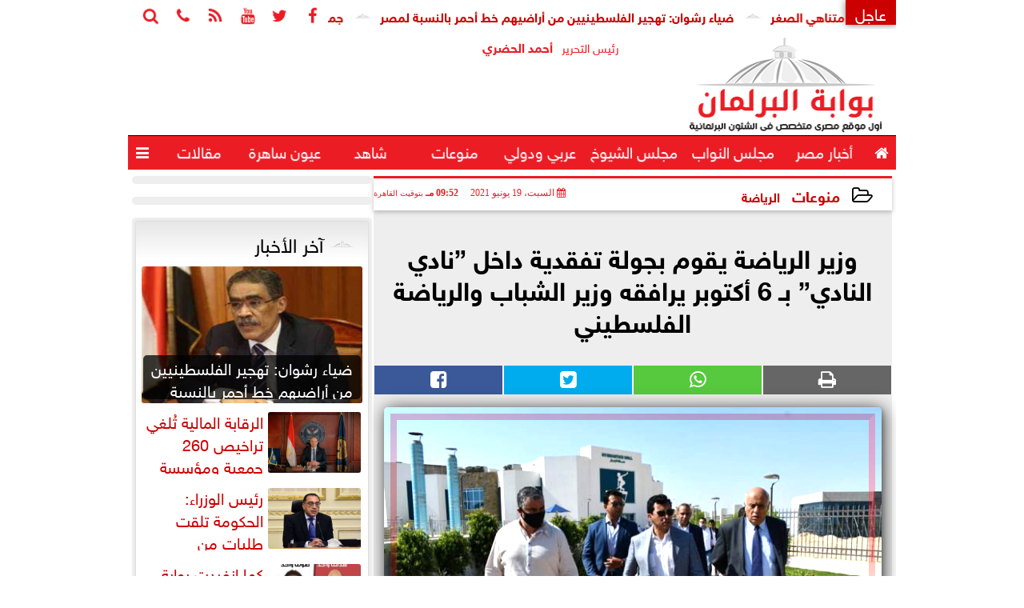

--- FILE ---
content_type: text/html; charset=UTF-8
request_url: https://www.parlgate.com/72779
body_size: 26796
content:
<!DOCTYPE html>
<html dir="rtl" lang="ar" prefix="og: http://ogp.me/ns#">
<head>
	<meta name="viewport" content="width=device-width,minimum-scale=1,initial-scale=1"/>
	<meta http-equiv="content-type" content="text/html; charset=UTF-8" charset="utf-8">
	<meta http-equiv="X-UA-Compatible" content="IE=edge,chrome=1"/>
	<meta name="robots" content="INDEX, FOLLOW"/>
	<meta name="googlebot" content="INDEX, FOLLOW"/>
	<title>وزير الرياضة يقوم بجولة تفقدية داخل ”نادي النادي” بـ 6 أكتوبر يرافقه وزير الشباب والرياضة الفلسطيني | منوعات | بوابة البرلمان</title>
	<meta name="description" itemprop="description" content="قام الدكتور أشرف صبحي وزير الشباب والرياضة اليوم السبت بجولة تفقدية داخل نادي النادي بـ 6 أكتوبر رفقه وزير الشباب والرياضة الفلسطيني الفريق جبريل الرجوب رئيس ا" />
	<meta name="keywords" content=" الدكتور أشرف صبحي وزير الشباب والرياضة,وزير الشباب والرياضة الفلسطيني الفريق جبريل الرجوب,نادي 6 اكتوبر">
	<meta name="twitter:card" content="summary_large_image"></meta>
	<meta name="twitter:title" property="og:title" itemprop="name" content="وزير الرياضة يقوم بجولة تفقدية داخل ”نادي النادي” بـ 6 أكتوبر يرافقه وزير الشباب والرياضة الفلسطيني | منوعات | بوابة البرلمان"/>
	<meta name="twitter:description" property="og:description" content=" قام الدكتور أشرف صبحي وزير الشباب والرياضة اليوم السبت بجولة تفقدية داخل نادي النادي بـ 6 أكتوبر رفقه وزير الشباب والرياضة الفلسطيني الفريق جبريل الرجوب رئيس ا"/>
	<meta property="og:image" name="twitter:image" itemprop="image" content="https://www.parlgate.com/img/21/06/19/72779_W.jpg"/>
	<meta property="og:image:secure_url" content="https://www.parlgate.com/img/21/06/19/72779_W.jpg" />
	<meta property="og:image:width" content="512" />
	<meta property="og:image:height" content="512" />
	<meta name="twitter:image:alt" property="og:image:alt" content="بوابة البرلمان" />
	<meta name="twitter:domain" content="parlgate.com"/>
	<meta name="twitter:site" content="@parlgate"/>
	<meta name="twitter:creator" content="@parlgate"></meta>
	<meta name="theme-color" content="#EC1C24" />
	<meta property="og:type" content="article"/>
	<meta property="og:locale" content="ar_AR"/>
	<meta property="fb:app_id" content="2173630339426220" />
	<meta property="og:url" content="https://www.parlgate.com/72779" />
	<meta name="author" property="og:site_name" content="بوابة البرلمان" />
	<meta property="article:published_time" content="2021-06-19T21:52:51+02:00"/>
	<script type="application/ld+json">
	{
	"@context": "https://schema.org",
	"@type": "WebPage",
	"name": "وزير الرياضة يقوم بجولة تفقدية داخل ”نادي النادي” بـ 6 أكتوبر يرافقه وزير الشباب والرياضة الفلسطيني | منوعات | بوابة البرلمان",
	"description": " قام الدكتور أشرف صبحي وزير الشباب والرياضة اليوم السبت بجولة تفقدية داخل نادي النادي بـ 6 أكتوبر رفقه وزير الشباب والرياضة الفلسطيني الفريق جبريل الرجوب رئيس ا",
	"publisher": {"@type":"Organization","name":"بوابة البرلمان","logo":{"@type":"ImageObject","url":"https://www.parlgate.com/ix/GfX/logo.png"}},
	"identifier": "https://www.parlgate.com/72779",
	"url": "https://www.parlgate.com/72779"
	}
	</script>
	<script type="application/ld+json">
	{
	"@context": "http://schema.org",
	"@type": "NewsArticle",
	"mainEntityOfPage": "https://www.parlgate.com/72779",
	"headline": "وزير الرياضة يقوم بجولة تفقدية داخل ”نادي النادي” بـ 6 أكتوبر يرافقه وزير الشباب والرياضة الفلسطيني | منوعات | بوابة البرلمان",
	"datePublished": "2021-06-19T21:52:51+02:00",
	"dateModified": "2021-06-19T21:52:51+02:00",
	"description": " قام الدكتور أشرف صبحي وزير الشباب والرياضة اليوم السبت بجولة تفقدية داخل نادي النادي بـ 6 أكتوبر رفقه وزير الشباب والرياضة الفلسطيني الفريق جبريل الرجوب رئيس ا",
	"author": {"@type": "Person", "name": "بوابة البرلمان"},
	"publisher": {"@type": "Organization", "name": "بوابة البرلمان", "logo": {"@type": "ImageObject", "url": "https://www.parlgate.com/ix/GfX/logo.png", "width": 100, "height": 60}},
	"image": {"@type": "ImageObject", "url": "https://www.parlgate.com/img/21/06/19/72779_W.jpg", "height": 800, "width": 450}
	}
	</script>
	<script type="application/ld+json">
	{
	"@context": "https://schema.org",
	"@type": "Organization",
	"url": "https://www.parlgate.com",
	"name": "بوابة البرلمان",
	"logo": "https://www.parlgate.com/ix/GfX/logo.png",
	"description": "",
	"sameAs": [
	"https://www.facebook.com/parlgate/",
	"https://twitter.com/parlgate",
	"https://www.youtube.com/channel/UC3JtXyn233VArMzjKBExiCw"
	]
	}
	</script>
	<link rel="dns-prefetch" href="//connect.facebook.net"/>
	<link rel="shortcut icon" type="image/x-icon" href="favicon.ico"/>
	<link rel="canonical" href="https://www.parlgate.com/72779" />
	<style>@font-face{font-family:'SkyNews'; font-style:normal; font-weight:400; font-display:swap; src:url('/font/SKY/sna-reg.eot'),url('/font/SKY/sna-reg.eot?#iefix') format('embedded-opentype'),url('/font/SKY/sna-reg.woff2') format('woff2'),url('/font/SKY/sna-reg.woff') format('woff'),url('/font/SKY/sna-reg.ttf') format('truetype'),url('/font/SKY/sna-reg.svg#sna-reg') format('svg');}@font-face{font-family:'SkyNews'; font-style:normal; font-weight:800; font-display:swap; src:url('/font/SKY/sna-bld.eot'),url('/font/SKY/sna-bld.eot?#iefix') format('embedded-opentype'),url('/font/SKY/sna-bld.woff2') format('woff2'),url('/font/SKY/sna-bld.woff') format('woff'),url('/font/SKY/sna-bld.ttf') format('truetype'),url('/font/SKY/sna-bld.svg#sna-bld') format('svg');}@font-face{font-family:'FontAwesome';src:url('/font/fontawesome-webfont.eot?v=4.7.0');src:url('/font/fontawesome-webfont.eot?#iefix&v=4.7.0') format('embedded-opentype'),url('/font/fontawesome-webfont.woff2?v=4.7.0') format('woff2'),url('/font/fontawesome-webfont.woff?v=4.7.0') format('woff'),url('/font/fontawesome-webfont.ttf?v=4.7.0') format('truetype'),url('/font/fontawesome-webfont.svg?v=4.7.0#fontawesomeregular') format('svg');font-weight:normal;font-style:normal; font-display:swap;}.fa{display:inline-block;font:normal normal normal 14px/1 FontAwesome;font-size:inherit;text-rendering:auto;-webkit-font-smoothing:antialiased;-moz-osx-font-smoothing:grayscale}.fa-facebook-square:before{content:'\f082'}.fa-facebook:before{content:'\f09a'}.fa-twitter-square:before{content:'\f081'}.fa-twitter:before{content:'\f099'}.fa-youtube-square:before{content:'\f166'}.fa-youtube:before{content:'\f167'}.fa-google-plus-square:before{content:'\f0d4'}.fa-google-plus:before{content:'\f0d5'}.fa-rss-square:before{content:'\f143'}.fa-rss:before{content:'\f09e'}.fa-instagram:before{content:'\f16d'}.fa-tags:before{content:'\f02c';}.fa-calendar:before{content:'\f073';}.fa-calendar-o:before{content:'\f133';}.fa-clock:before{content:'\f017';}.fa-folder-open-o:before{content:'\f115';}.fa-print:before{content:'\f02f';}.fa-edit:before{content:'\f044';}.fa-external-link:before{content:'\f08e';}.fa-home:before {content:'\f015';}.fa-info-circle:before {content:'\f05a';}.fa-info:before {content:'\f129';}.fa-phone-square:before {content:'\f098';}.fa-phone:before {content:'\f095';}.fa-envelope-o:before {content:'\f003';}.fa-whatsapp:before {content:'\f232';}.fa-share-alt-square:before {content:'\f1e1';}.fa-share-alt:before {content:'\f1e0';} .fa-bars:before{content:'\f0c9';}.fa-bullhorn:before{content:'\f0a1';} .fa-search:before{content:'\f002';}.fa-map-marker:before{content:'\f041';}.fa-black-tie:before{content:'\f27e';}.fa-linkedin-square:before{content:'\f08c';}.fa-telegram:before{content:'\f2c6';}.fa-link:before{content:'\f0c1';}.fa-wikipedia-w:before{content:'\f266';}.fa-soundcloud:before{content:'\f1be';}.fa-language:before{content:'\f1ab';}.fa-spinner:before{content:'\f110';}.fa-newspaper-o:before{content:'\f1ea';}.fa-play:before{content:'\f04b';}.fa-camera:before{content:'\f030';}.fa-user-circle-o:before{content:'\f2be';}.fa-plus:before {content:'\f067';}.fa-minus:before {content:'\f068';}.fa-times:before {content:'\f00d';}.fa-television:before {content:'\f26c';}.fa-volume-up:before{content:'\f028';}.fa-file-audio-o:before{content:'\f1c7';}.fa-download:before{content:'\f019';}.fa-commenting:before{content:'\f27a';}.fa-commenting-o:before{content:'\f27b';}.fa-file-pdf-o:before{content:'\f1c1';}.fa-file-text:before{content:'\f15c';}.fa-file-text-o:before{content:'\f0f6';}.fa-check-square-o:before{content:'\f046';}.fa-chevron-circle-up:before{content:'\f139';}.fa-chevron-circle-down:before{content:'\f13a';}.fa-chevron-circle-right:before{content:'\f138';}.fa-chevron-circle-left:before{content:'\f137';}.fa-mobile:before{content:'\f10b';}.fa-2x {font-size:2em;}.fa-fw {width:1.29em; text-align:center;}.fa-flip-horizontal {-ms-filter:'progid:DXImageTransform.Microsoft.BasicImage(rotation=0, mirror=1)'; -webkit-transform:scale(-1, 1); -ms-transform:scale(-1, 1); transform:scale(-1, 1);}.fa-spin {-webkit-animation:fa-spin 2s infinite linear; animation:fa-spin 2s infinite linear;} .fa-pulse {-webkit-animation:fa-spin 1s infinite steps(8); animation:fa-spin 1s infinite steps(8);} .fa-spin-hover:hover {-webkit-animation:fa-spin 1s infinite linear; animation:fa-spin 1s infinite linear;}@-webkit-keyframes fa-spin {0% {-webkit-transform:rotate(0deg); transform:rotate(0deg);} 100% { -webkit-transform:rotate(359deg); transform:rotate(359deg);}}@keyframes fa-spin {0% {-webkit-transform:rotate(0deg); transform:rotate(0deg);} 100% {-webkit-transform:rotate(359deg); transform:rotate(359deg);}} article {}article h1 {font:bold 1.5em/1.5em SkyNews, Traditional Arabic; margin:1em 0.5em; padding:0 0.5em; text-align:center;}article h2 {font:bold 1.25em/1.25em SkyNews, Traditional Arabic; margin:0.5em; padding:0 0.5em;}article h3 {font:bold 0.85em/1em SkyNews, Traditional Arabic; margin:1em; padding:0 1.0em;}article h3.article {float:right;} article h3.article img {width:125px;}article h1.title {clear:both;}article p {text-indent:0.5em;}article a {font-weight:bold; border-bottom:1px dotted #eeeeee;}article a:hover {border-color:#bbbbbb;}article iframe {width:100%; max-width:100%; margin:0 auto !important;}article time {font:normal 12px/12px tahoma;}article time.meta {color:transparent; position:absolute;}article ul {margin:0.5em 1em; padding:0.5em 1em; list-style:circle;}article .artinfo {display:block; border:1px solid #EEEEEE; border-width:1px 0px; padding:3px 0px; font:normal 12px tahoma; overflow:hidden;}article .artinfo i.fa {padding:0px 10px;}article .artinfo time {display:block; padding:10px 0px 5px; color:#333333; }article .artinfo b.cat a {color:#BB0000; font:normal 12px tahoma;}article .artinfo.tags a {font:normal 12px/20px tahoma; color:#555555; text-decoration:none; display:inline-block; text-decoration:none; padding:3px 8px; border:1px solid #DEDEDE; -webkit-border-radius:3px; -moz-border-radius:3px; border-radius:3px; cursor:pointer; border-color:#dedede #d8d8d8 #d3d3d3; text-shadow:0 1px 0 #fff; -webkit-box-shadow:0 1px 1px #eaeaea, inset 0 1px 0 #fbfbfb; -moz-box-shadow:0 1px 1px #eaeaea, inset 0 1px 0 #fbfbfb; box-shadow:0 1px 1px #eaeaea, inset 0 1px 0 #fbfbfb; -webkit-transition:all ease-in-out 0.2s; -moz-transition:all ease-in-out 0.5s; -o-transition:all ease-in-out 0.5s; transition:all ease-in-out 0.5s; background:#ffffff; background:-moz-linear-gradient(top, #ffffff 0%, #f6f6f6 47%, #ededed 100%); background:-webkit-gradient(linear, left top, left bottom, color-stop(0%,#ffffff), color-stop(47%,#f6f6f6), color-stop(100%,#ededed)); background:-webkit-linear-gradient(top, #ffffff 0%,#f6f6f6 47%,#ededed 100%); background:-o-linear-gradient(top, #ffffff 0%,#f6f6f6 47%,#ededed 100%); background:-ms-linear-gradient(top, #ffffff 0%,#f6f6f6 47%,#ededed 100%); background:linear-gradient(top, #ffffff 0%,#f6f6f6 47%,#ededed 100%);}article .artinfo.tags a:before {content:"\020 \020 \020 \0BB \020"; color:#666666;}article .artinfo .tsource a img {float:right;}article .HSource {margin:5px auto; padding:5px; text-align:center; background:-moz-linear-gradient(top,rgba(255,255,255,1) 0%, rgba(255,255,255,0) 100%); background:-webkit-linear-gradient(top,rgba(255,255,255,1) 0%,rgba(255,255,255,0) 100%); background:linear-gradient(to bottom,rgba(255,255,255,1) 0%,rgba(255,255,255,0) 100%); filter:progid:DXImageTransform.Microsoft.gradient( startColorstr='#ffffff', endColorstr='#00ffffff',GradientType=0 );}article .HSource a img {vertical-align:middle;}article .social {display:block; padding:2px 25px; text-align:left;}article .artiframe {margin:0 auto; text-align:center; max-width:700px;}article .artiframe iframe {margin:0 auto;}article .artiframe .twitter-video {margin:0 auto !important; text-align:center !important;}article > div {font-family:Arial; font-size:1.5em; line-height:1.5em; margin:0px; padding:0px;}article > div > p {margin:0.1em 0.5em; padding:0.1em 0.5em; text-align:justify;}article > div > p > img {display:block; margin:5px auto; max-width:100%;}article aside {display:block; margin:0px 10px; padding:5px 0px 0px; background:#F0F0F0; width:100%; text-align:center;}article aside h2 {color:#FFFFFF; background:#000000; margin:0px;}article figure {font-family:'SkyNews', Arial, sans-serif; text-align:center;}article figure figcaption {text-align:center; font:normal 12px tahoma;}article aside amp-img, article aside img {margin:0 auto; display:block; max-width:240px;}article amp-img, article img {max-width:100%;}article address {margin:5px; padding:5px; display:inline-block;}article bdi {font-style:normal; font-weight:bold;}article .content_336x280_ad {display:block; margin:0 auto; width:336px; height:280px;}article .photoalbum {max-width:700px; margin:0px auto; border:5px solid #ffffff; background-color:#ffffff;}article .photoalbum .albthumbs {display:grid; grid-template-columns:repeat(5, 1fr); grid-gap:5px; margin:5px 0px 10px;}article .photoalbum .panel-main img, article .photoalbum .albthumbs img {width:100%; height:auto; margin:0 auto;}article .photoalbum .albthumbs img {width:auto !important; max-width:150px; max-height:75px; cursor:pointer;}article .pdf {margin:1em auto; padding:1em; width:75%; text-align:center; box-shadow:0px 0px 10px rgba(0,0,0,0.5);}article ins.adsbygoogle {max-width:100%;}article #topic_content .topic_inlink {display:none; border:2px solid #EC1C24; border-width:2px 0px; margin:5px auto; padding:2px 5px;}article #topic_content .topic_inlink h4 {margin:0; padding:0; font:normal 12px/16px tahoma; text-align:center;}article #topic_content .topic_inlink ul {list-style-type:none; margin:0px; padding:0px;}article #topic_content .topic_inlink ul li {display:none;}article #topic_content .topic_inlink ul li:first-child {display:block;}article #topic_content .topic_inlink ul li a {display:block; overflow:hidden;}article #topic_content .topic_inlink ul li a img {width:90px; float:right;}article #topic_content blockquote {background:#f9f9f9; border-right:10px solid #ccc; margin:0.5em 10px; padding:0.5em 10px; quotes:"“" "”" "‘" "’";}article #topic_content blockquote:before {color:#ccc; content:open-quote; font-size:4em; line-height:0.1em; margin-left:0.25em; vertical-align:-0.4em;}article #topic_content blockquote:after {color:#ccc; content:close-quote; font-size:4em; line-height:0.1em; margin-right:0.25em; vertical-align:-0.4em;}article #topic_content blockquote p {margin:0.25em;}article .infoline {width:100%; background:#ffffff; margin:0px 0px 20px 0px; border-top:3px solid #CC0000; box-shadow:0px 2px 6px rgba(0,0,0,0.25);}article .infoline b {display:inline-block; padding-right:1em;}article .infoline b label {cursor:pointer;}article .infoline b a {border:none; background:transparent url(ix/GfX/icn.png) no-repeat center right; padding-right:40px; font:bold 0.8em/1em SkyNews;}article .banner .w320, article .banner .w320 iframe {border:none; padding:0px; margin:0px auto; width:320px !important;}article .banner .w336, article .banner .w336 iframe {border:none; padding:0px; margin:0px auto; width:336px !important;}.fb_iframe_widget_fluid_desktop iframe {width:100% !important;}.inarticle {overflow:hidden;}.inarticle a {display:inline-block; margin:0 auto 10px; text-align:center;}twitter-widget {margin:0 auto;}@keyframes fadeIn { to { opacity:1;}}article .photoalbum .fade-in { opacity:0; animation:fadeIn 0.5s ease-in 1 forwards;}.fixed-height-container {position:relative; width:100%; height:300px;}amp-img.contain img {object-fit:contain;}.closelightbox {font:bold 2em/1em Traditional Arabic; margin:5px; padding:5px; z-index:999; overflow:hidden; position:absolute; cursor:pointer;}section {}section h2, section h4 {font:bold 1.0em/2em SkyNews; margin:2px 0px; padding:0 15px; clear:both; background:#F9F9F9; color:#000000; text-shadow:0px 0px 0px #FFFFFF; border:1px solid #333333; border-width:0px 10px 1px 0px;}section h3 {font:bold 1.0em/2em 'Traditional Arabic'; margin:2px 0px; padding:0 15px; clear:both; background:#EEEEEE; color:#000000; text-shadow:0px 0px 0px #FFFFFF; border:1px solid #333333; border-width:0px 10px 1px 0px;}section.related {overflow:hidden;}section.related ul {margin:0px 5px; padding:0px 5px;}section.related ul li {overflow:hidden;}section.related ul li a {display:block; font:bold 0.8em/1.75em SkyNews; overflow:hidden; -moz-transition:all 0.3s ease-in; -webkit-transition:all 0.3s ease-in; transition:all 0.3s ease-in;}section.related ul li a img {float:right; margin:1px; padding:1px; width:120px; height:65px; border:1px solid #333333; -moz-transition:all 0.3s ease-in; -webkit-transition:all 0.3s ease-in; transition:all 0.3s ease-in;}section ol {margin:0px 5px; padding:0px 5px;}section ol li {overflow:hidden;}section ol li a {display:block; font:bold 0.95em/1.40em 'Arial'; overflow:hidden; -moz-transition:all 0.3s ease-in; -webkit-transition:all 0.3s ease-in; transition:all 0.3s ease-in;}section ol li a:hover {background:#EEEEEE;}section ol li a img {float:right; margin:1px; padding:1px; width:120px; height:65px; border:1px solid #333333; -moz-transition:all 0.3s ease-in; -webkit-transition:all 0.3s ease-in; transition:all 0.3s ease-in;}section ol li a:hover img {background:#EEEEEE;}article div.sharetable {direction:ltr; display:table; width:100%; table-layout:fixed; margin:0px; padding:0px; max-height:48px; overflow:hidden;}article div.sharetable > a {display:table-cell; width:2%; color:#ffffff; text-align:center; border:1px solid #ffffff; border-width:0px 1px; overflow:hidden;}article div.sharetable > a:hover {opacity:0.5;}article div.sharetable > a.fb {background-color:#3b5999;}article div.sharetable > a.tw {background-color:#00aced;}article div.sharetable > a.gp {background-color:#d34836;}article div.sharetable > a.em {background-color:#eeeeee;}article div.sharetable > a.wt {background-color:#57c93e;}article div.sharetable > a.pn {background-color:#cb2027;}article div.sharetable > a.pr {background-color:#666666;}article div.sharetable > a i.fa {}div.MobileShareBar {margin:5px 0px; max-width:100%; overflow:hidden;}div.MobileShareBar ul {margin:0px; padding:0px;}div.MobileShareBar ul li {display:block; margin:0px; padding:0px; border:none; float:right; list-style-type:none; padding-right:1%; text-align:center;}div.MobileShareBar ul li.tw {}div.MobileShareBar ul li.fb {}div.MobileShareBar ul li.gp {}div.MobileShareBar ul li iframe {float:right; z-index:1;}div.MobileShareBar ul li:hover iframe {float:right; z-index:1;}div.MobileShareBar ul li div {margin:0px; padding:0px; line-height:0px; right:5px; overflow:hidden;}ul.keys {}ul.keys li {line-height:1.5em;}ul.keys li a {text-align:center; font:normal 0.75em/1em SkyNews; border-bottom:1px solid #EC1C24;}ul.keys li a:hover {color:#EC1C24;}ul.keys li a b {display:block; background:#EC1C24; color:#FFFFFF; padding:0.5em 1em; font-size:0.75em; line-height:1.0em;}ul.keys li a:hover b {}article .keyarticles {background:#EEEEEE; border:1px solid #CCCCCC; box-shadow:1px 1px 1px #CCCCCC;}article .keyarticles h4 {margin:10px 0px 0px; padding:0px; font:bold 0.75em/1.5em SkyNews; background:#CCCCCC; border:1px solid #BBBBBB; border-width:1px 0px;}article .keyarticles ul {margin:0px; list-style:none;}article .keyarticles ul li {margin-bottom:5px; font:normal 0.65em/1.25em SkyNews; overflow:hidden;}article .keyarticles ul li:nth-child(n+4) {display:none;}article .keyarticles ul li a {}article .keyarticles ul li a img {width:80px; height:60px !important; float:right; padding-left:1em;}@media (min-width:478px) {article .artinfo time {padding:0px 20px; float:left;}article aside {width:300px; float:left;}}@media (min-width:730px) {article .content_336x280_ad {margin:30px 10px 0px 0px; float:left;}ul.keys li a b {display:inline-block;}section.related ul li {width:49%; float:right;}section ol li {width:49%; float:right;}section ol li:nth-child(even) {float:left;}.inarticle a img {max-width:100%;}.inarticle a:nth-child(odd) {float:right;}.inarticle a:nth-child(even) {float:left;}}  :root {--COLOR1:#EC1C24;}* {box-sizing:border-box; -moz-box-sizing:border-box; -webkit-box-sizing:border-box;} html {scroll-behavior:smooth;} ::-webkit-scrollbar {width:16px;} ::-webkit-scrollbar-track {background:#f1f1f1; -webkit-box-shadow:inset 0 0 6px rgba(0,0,0,0.3);} ::-webkit-scrollbar-thumb {background:#EC1C24; outline:1px solid slategrey; } ::-webkit-scrollbar-thumb:hover {background:#BB0000; border-radius:6px; } body {margin:0 auto; cursor:default;} a {text-decoration:none; color:#000000;} ul {margin:0px; padding:0px; list-style:none;} h1, h2, h3, h4, h5, h6, select, label {font-family:'SkyNews', Arial, sans-serif;} figcaption, figure, main {display:block;} dfn {display:none;} fieldset {border:none;} ins.adsbygoogle[data-ad-status='unfilled'] {display:none !important;} .clear {clear:both;} .rtl {direction:rtl;} .ltr {direction:ltr;} .left {text-align:right;} .right {text-align:right;} .center {text-align:center;} .relative {position:relative;} .absolute {position:absolute;} .fixed {position:fixed;} .floatR {float:right;} .floatL {float:left;} .floatN {float:none;} .displayblock {display:block;} .th000 {max-width:1030px; margin:0 auto;} .th012 {max-width:1200px; margin:0 auto;} .th00 {max-width:100%; margin:0 auto;}.clr {color:#EC1C24;} .xsel {-webkit-touch-callout:none; -webkit-user-select:none; -khtml-user-select:none; -moz-user-select:none; -ms-user-select:none; user-select:none;} .m0 {margin:0px;} .mbot10 {margin-bottom:10px;} .mtop5 {margin-top:5px;} .mtop10 {margin-top:10px;} .mb4 {margin-bottom:2rem;} .m0a {margin:0 auto;} .m0i {margin:0px !important;} .p0i {padding:0px !important;} .ptop20 {padding-top:20px;} .mbot10i {margin-bottom:10px !important;}.left-0 {left:0;} .right-0 {right:0;} .bottom-0 {bottom:0;} .top-0 {top:0;}.hidden {display:none;} .hiddeni {display:none !important;} .showLG {display:none;} .showSM {display:block;} .banner {direction:ltr; margin:0 auto; text-align:center; overflow:hidden; font-size:1em; line-height:1em; width:100%; } .banner a {display:block; line-height:0%;} .banner a img {max-width:100%;} .banner div {margin:0 auto;} .banner iframe {width:auto;} .lineheight3 {line-height:3em;}.line-height-1{line-height:1rem}.line-height-2{line-height:1.125rem}.line-height-3{line-height:1.5rem}.line-height-4{line-height:2rem} .YR {opacity:0;} .animate {moz-transition:all 0.5s; -webkit-transition:all 0.5s; transition:all 0.5s; -webkit-transition:all 0.5s ease-in-out; -o-transition:all 0.5s ease-in-out; -ms-transition:all 0.5s ease-in-out; transition:all 0.5s ease-in-out;} .blink_me {animation:blinker 1s linear infinite;} @keyframes blinker {50% {opacity:0;}} .WAITcss {visibility:hidden; animation:waitcss 0s 2s forwards;} .WAITcss0 {visibility:hidden; animation:waitcss 0s 0s forwards;} .WAIT3 {-webkit-animation:WAIT3 3s forwards; -moz-animation:WAIT3 3s forwards; -o-animation:WAIT3 3s forwards; animation:WAIT3 3s forwards;} @keyframes waitcss {to {visibility:visible; } } @-webkit-keyframes WAIT3 {0% {opacity:0; } 100% {opacity:1; }} @-moz-keyframes WAIT3 {0% {opacity:0; } 100% {opacity:1; }} @-o-keyframes WAIT3 {0% {opacity:0; } 100% {opacity:1; }} @keyframes WAIT3 {0% {opacity:0; } 100% {opacity:1; }} .dark-mode {background-color:#18212b; color:white;} header, footer, #site {margin:0 auto; clear:both;} header, footer {font-family:'SkyNews', Arial, sans-serif;} header #HLvA, header #HLvB, header #HLvC, header #HLvD {clear:both;} header #HLvA #HLvAL {margin:0 auto; width:200px; height:36px;} header #HLvA #HLvAR {width:100%; height:36px; text-align:center;} header #HLvB #HLvBR {text-align:center;} header #HLvD {margin:5px auto; height:32px; -webkit-border-radius:5px; -moz-border-radius:5px; border-radius:5px; overflow:hidden;} footer #FLvA, footer #FLvB, footer #FLvC {clear:both; overflow:hidden;} footer #FLvB #FLvBR {text-align:center;} footer #FLvC {text-align:center; color:#FFFFFF;} #HDFix {position:fixed; top:-1px; width:100%; z-index:9; height:32px; background:#EC1C24;} #HDFix h5 {margin:0 auto; text-align:center;} #HDFix > h5 > label {float:right; color:#FFFFFF; background:#EC1C24; z-index:999; display:block; position:relative; width:32px; height:32px; top:0; left:0; cursor:pointer; -moz-transition:all 0.3s ease-in; -webkit-transition:all 0.3s ease-in; transition:all 0.3s ease-in;} #HDFix > h5 > label:hover, #HDFix > h5 > label:active {-webkit-transform:scaleX(-1); transform:scaleX(-1);} #HDFix > h5 > label.fetch {float:left;} #HDFix h5 a img {max-height:32px;} .mobilesidemenu {width:0; float:right;} .mobilesidemenu, .mobilesidemenu * {-moz-box-sizing:border-box; box-sizing:border-box;} .mobilesidemenu input[type="checkbox"] {position:absolute; left:0; top:0; visibility:hidden;} .mobilesidemenu nav {margin:0; padding:5px; position:fixed; border-right:1px solid gray; font:bold 14px Verdana; width:280px; height:100%; opacity:0.25; left:-280px; top:0; z-index:10000; -webkit-transform:translate3d(0, 0, 0); transform:translate3d(0, 0, 0); -webkit-transition:all 750ms cubic-bezier(0.68, -0.55, 0.265, 1.55); transition:all 750ms cubic-bezier(0.68, -0.55, 0.265, 1.55);; background:#FFFFFF;} .mobilesidemenu nav li h1, .mobilesidemenu nav li h3 {margin:0px; padding:0px; font-size:1em;} .mobilesidemenu ul {list-style:none; margin:0; padding:0; width:100%; height:100%; overflow-y:scroll;} .mobilesidemenu ul::-webkit-scrollbar {width:0px; background:transparent;} .mobilesidemenu ul::-webkit-scrollbar-thumb {background:#FF0000;} .mobilesidemenu li {} .mobilesidemenu li a, .mobilesidemenu li form {display:block; text-decoration:none; font-size:1.4em; border-left:8px solid gray; border-bottom:1px solid #c1c1c1; color:#3b3b3b; margin:0; padding:12px;} .mobilesidemenu li a:hover {background:black; color:white;} .mobilesidemenu li form {margin:0px; padding:2px 0px 6px; text-align:center;} .mobilesidemenu li form input[type="text"] {width:70%; padding:4px; font:normal 12px "Tahoma, FontAwesome";} .mobilesidemenu ul li:first-child a {text-align:center} .mobilesidemenu ul li:first-child a img {max-height:32px; max-width:100px;} .mobilesidemenu ul li.SocialNetworks {text-align:center;} .mobilesidemenu ul li.SocialNetworks a {display:inline-block; border:none; padding:2px 10px;} .mobilesidemenu nav label {cursor:pointer; position:absolute; text-transform:lowercase; right:0; top:0; -moz-border-radius:0 0 0 40px; -webkit-border-radius:0 0 0 40px; border-radius:0 0 0 40px; width:40px; height:30px; background:black; box-shadow:0 0 5px gray; text-align:center;} .mobilesidemenu nav label::after {content:"x"; color:white; display:block; font-size:16px; margin-top:2px; margin-left:6px; -moz-transition:all 0.3s ease-in; -webkit-transition:all 0.3s ease-in; transition:all 0.3s ease-in;} .mobilesidemenu .overlay {position:fixed; width:100%; height:100%; left:0; top:0; opacity:.6; background:black; z-index:1001; visibility:hidden;} .mobilesidemenu .overlay label {width:100%; height:100%; position:absolute;} .mobilesidemenu nav label:hover::after {-moz-transform:rotatey(180deg); -ms-transform:rotatey(180deg); -webkit-transform:rotatey(180deg); transform:rotatey(180deg);} .mobilesidemenu input[type="checkbox"]:checked ~ label {border-color:transparent;} .mobilesidemenu input[type="checkbox"]:checked ~ label::before {transform:rotate(-45deg);} .mobilesidemenu input[type="checkbox"]:checked ~ label::after {transform:rotate(45deg);} .mobilesidemenu input[type="checkbox"]:checked ~ nav {left:0; opacity:1;} .mobilesidemenu input[type="checkbox"]:checked ~ div.overlay {visibility:visible;} .button {background-color:#EC1C24; border:none; color:white; padding:15px 32px; text-align:center; text-decoration:none; display:inline-block; font-size:16px; margin:4px 2px; cursor:pointer;} .animax {-webkit-animation-duration:1s; animation-duration:1s; -webkit-animation-fill-mode:both; animation-fill-mode:both;} .salaty {text-align:center; font:normal 12px/16px tahoma;} .salaty .select select {margin:0 auto; width:90%; text-align:center; text-align-last:center; font:normal 12px/16px tahoma; background-color:#EC1C24; color:#FFFFFF;} .salaty .select option {text-align:center;} .salaty fieldset {margin:0 auto; width:200px;} .salaty fieldset > div {margin:-2em 0 0 0;} .salaty fieldset div {border:1px solid transparent;} .salaty fieldset div.now {border-color:#EC1C24;} .salaty fieldset legend {display:block; width:100%; max-width:160px; font:bold 1em/2em SkyNews; background:#EC1C24; color:#fff; margin:0 auto; text-align:center; transform-origin:100% 0%; transform:rotate(-90deg); } .salaty fieldset legend img {transform:rotate(90deg);} .salaty fieldset b, .salaty fieldset code {width:70px; display:inline-block;} .salaty fieldset b {text-align:left; line-height:2em;} .salaty fieldset code {text-align:center;} table {border-collapse:collapse; width:90%; margin:0 auto;} table td, table th {border:1px solid #ddd; padding:8px;} table tr:nth-child(even){background-color:#f2f2f2;} table tr:hover {background-color:#ddd;} table th {padding-top:12px; padding-bottom:12px; text-align:center; background-color:#EC1C24CC; color:white;} div.services table {border-collapse:collapse; width:100%;} div.services table caption {font:bold 12px tahoma; background-color:#f9f9f9;} div.services table tr:nth-child(even) {background-color:#f9f9f9;} div.services table th {background-color:#EC1C24; color:white;} div.services table td {font:normal 12px/12px tahoma;} #WebSitePoll, #WebSitePoll a {font:normal 1em/2em SkyNews;} .Poll {margin-bottom:1em;} .Poll h2, .Poll h3 {margin:0px; padding:0px; font:bold 1.25em/2em SkyNews;} .Poll ul {padding:0;} .Poll ul li {margin:0; padding:0; font:normal 14px tahoma; text-shadow:0px 1px 1px #999999; list-style-type:none; height:auto !important; width:100% !important;} .Poll ul li:hover {background:#FAFAFA;} .Poll ul li div.bar{background-color:#F4F4F4; border:1px dashed #F1F1F1; -webkit-border-radius:10px; -moz-border-radius:10px; border-radius:10px;} .Poll ul li span {font:normal 12px tahoma; float:left;} .Poll ul li hr {margin:0; padding:0; color:#a00; background-color:#a00; height:12px; border:0; box-shadow:1px 1px 1px #AAAAAA; -webkit-border-radius:10px; -moz-border-radius:10px; border-radius:10px;} .Poll ul li.selected hr {color:#c00; background-color:#c00; box-shadow:1px 1px 1px #333333;} .Poll input[type="radio"] {display:none;} .Poll label {display:block; cursor:pointer; padding:0.25em 1em; font:normal 1em/2em SkyNews; -webkit-transition-duration:0.5s; -moz-transition-duration:0.5s; -o-transition-duration:0.5s; transition-duration:0.5s;} .Poll input[type="radio"]:checked + label {background-color:#00CC00; -webkit-border-radius:5px; -moz-border-radius:5px; border-radius:5px;} .Poll button {margin:0px auto; padding:0px; display:block; font:bold 1.25em/2em Arial; position:relative; background-color:#4CAF50; border:none; color:#FFFFFF; width:200px; text-align:center; -webkit-transition-duration:0.4s; transition-duration:0.4s; text-decoration:none; overflow:hidden; cursor:pointer;} .Poll button:after {content:""; background:#f1f1f1; display:block; position:absolute; padding-top:300%; padding-left:350%; margin-left:-20px !important; margin-top:-120%; opacity:0; transition:all 0.8s;} .Poll button:active:after {padding:0; margin:0; opacity:1; transition:0s;} .webform {margin:10px 5px; background:#F9F9F9; padding:10px 5px; box-shadow:0 0 20px 0 rgba(0, 0, 0, 0.2), 0 5px 5px 0 rgba(0, 0, 0, 0.24); font-size:1em;} .webform form {margin:10px auto;} .webform form input[type="text"], .webform form input[type="email"], .webform form input[type="tel"], .webform form input[type="url"], .webform form textarea, .webform form button[type="submit"] {font:normal 1em/1em SkyNews;} .webform form fieldset {text-align:center; border:medium none !important; margin:0px auto; padding:0; width:90%;} .webform form input[type="text"], .webform form input[type="email"], .webform form input[type="tel"], .webform form input[type="url"], .webform form textarea {margin:0 auto; width:90%; border:1px solid #ccc; background:#FFF; margin:0 0 5px; padding:10px;} .webform form input[type="text"]:hover, .webform form input[type="email"]:hover, .webform form input[type="tel"]:hover, .webform form input[type="url"]:hover, .webform form textarea:hover {-webkit-transition:border-color 0.3s ease-in-out; -moz-transition:border-color 0.3s ease-in-out; transition:border-color 0.3s ease-in-out; border:1px solid #aaa;} .webform form textarea {height:100px; max-width:100%; resize:none;} .webform form button[type="submit"] {cursor:pointer; width:20%; border:none; background:#EC1C24; color:#FFF; margin:0px; padding:10px 20px; font-size:1.5em; -webkit-transition:background 0.3s ease-in-out; -moz-transition:background 0.3s ease-in-out; transition:background-color 0.3s ease-in-out;} .webform form button[type="submit"]:hover {background:#BB0000;} .webform form button[type="submit"]:active {box-shadow:inset 0 1px 3px rgba(0, 0, 0, 0.5);} .webform form input:focus, .webform form textarea:focus {outline:0; border:1px solid #aaa;} .webform form input.email {position:fixed; left:-9000px;} .pagination {direction:rtl; display:inline-block;} .pagination a {color:black; float:right; padding:8px 16px; text-decoration:none; border:1px solid #ddd;} .pagination a.active {background-color:#EC1C24; color:white; border:1px solid #EC1C24;} .pagination a.nactive {color:#CCCCCC; border:1px solid #CCCCCC; cursor:not-allowed;} .pagination a:hover:not(.active) {background-color:#ddd;} .pagination a:first-child {border-top-right-radius:5px; border-bottom-right-radius:5px;} .pagination a:last-child {border-top-left-radius:5px; border-bottom-left-radius:5px;} .tocicn {clear:both; overflow:hidden;} .tocicn ul li {float:right;} .tocicn ul li a img {width:48px; height:48px;} .animated {-webkit-animation-duration:1s; animation-duration:1s; -webkit-animation-fill-mode:both; animation-fill-mode:both;} .animated.infinite {-webkit-animation-iteration-count:infinite; animation-iteration-count:infinite;} .animated.hinge {-webkit-animation-duration:2s; animation-duration:2s;} @-webkit-keyframes pulse {0% {-webkit-transform:scale3d(1, 1, 1); transform:scale3d(1, 1, 1); } 50% {-webkit-transform:scale3d(1.05, 1.05, 1.05); transform:scale3d(1.05, 1.05, 1.05); } 100% {-webkit-transform:scale3d(1, 1, 1); transform:scale3d(1, 1, 1); }} @keyframes pulse {0% {-webkit-transform:scale3d(1, 1, 1); transform:scale3d(1, 1, 1); } 50% {-webkit-transform:scale3d(1.05, 1.05, 1.05); transform:scale3d(1.05, 1.05, 1.05); } 100% {-webkit-transform:scale3d(1, 1, 1); transform:scale3d(1, 1, 1); }} .pulse {-webkit-animation-name:pulse; animation-name:pulse;} .w3-animate-fading{animation:fading 10s infinite}@keyframes fading{0%{opacity:0}50%{opacity:1}100%{opacity:0}} .w3-animate-opacity{animation:opac 0.8s}@keyframes opac{from{opacity:0} to{opacity:1}} .w3-animate-top{position:relative;animation:animatetop 0.4s}@keyframes animatetop{from{top:-300px;opacity:0} to{top:0;opacity:1}} .w3-animate-left{position:relative;animation:animateleft 0.4s}@keyframes animateleft{from{left:-300px;opacity:0} to{left:0;opacity:1}} .w3-animate-right{position:relative;animation:animateright 0.4s}@keyframes animateright{from{right:-300px;opacity:0} to{right:0;opacity:1}} .w3-animate-bottom{position:relative;animation:animatebottom 0.4s}@keyframes animatebottom{from{bottom:-300px;opacity:0} to{bottom:0;opacity:1}} .w3-animate-zoom {animation:animatezoom 0.6s}@keyframes animatezoom{from{transform:scale(0)} to{transform:scale(1)}} .w3-animate-input{transition:width 0.4s ease-in-out}.w3-animate-input:focus{width:100%!important} #Go2Top {position:fixed; z-index:9999; bottom:-96px; right:4px; border:none; outline:none; background-color:#EC1C24; color:#FFFFFF; cursor:pointer; padding:15px; border-radius:10px; font-size:1.5em; opacity:0.75; -webkit-transition:all .5s; transition:all .5s;} #Go2Top:hover {background-color:#33333350;} #AshFix, .AshFix {position:fixed; z-index:9999; bottom:0px; left:0px; right:0px; text-align:center; max-width:300px; max-height:252px; overflow:hidden; transition:all 0.5s ease;} #AshFix #AshFixSVG {display:none;}#AshFixSVG a.AniMe {display:inline-block; float:right; background:rgb(0, 0, 0, 0.5); border-radius:50% 50% 0px 0px; padding:0px 5px;} @media only screen and (max-width:800px) {#AshFix #AshFixSVG {display:block;}} .SkyAd {display:none; z-index:999 !important;} .SkyAdFix {position:fixed !important; top:5px !important;} .FixAdv160 {display:none; width:160px; height:600px; text-align:center; overflow:hidden;} .FixAdv160 img {max-width:160px; max-height:600px;}.modal {position:fixed; z-index:1; left:0; width:100%; height:100%; overflow:auto; background-color:rgb(0,0,0); background-color:rgba(0,0,0,0.4); top:-100%; opacity:0; transition:top 0.4s, opacity 0.4s;} .modal.show {top:0; opacity:1; z-index:999;} .modal-default-close {color:#FFFFFF; float:left; padding:0.5em 0px; font-size:3em; font-weight:bold;} .modal-default-close:hover, .modal-default-close:focus {color:#000000; text-decoration:none; cursor:pointer;} .modal-header {padding:2px 16px; background-color:#EC1C24; color:white; font:normal 1em/2em SkyNews;} .modal-body {padding:2px 16px; font-family:'Traditional Arabic', 'Microsoft Uighur'; font-size:1.5em; line-height:2em; text-align:justify;} .modal-footer {padding:2px 16px; background-color:#EC1C24; color:white; font:normal 1em/1em SkyNews;} .modal-footer h3 a {color:#ffffff;} .modal-footer h3 a:hover {color:#cccccc;} .modal-content {width:90%; position:relative; background-color:#fefefe; margin:5% auto; padding:0.1em; border:1px solid #888; box-shadow:0 4px 8px 0 rgba(0,0,0,0.2),0 6px 20px 0 rgba(0,0,0,0.19);} .modal-body article p {text-indent:1.5em;}@media (min-width:468px) { #HDFix {display:none;} header #HLvA #HLvAL {float:left;} header #HLvA #HLvAR {float:right; width:calc(100% - 170px);} } @media (min-width:768px) { #Go2Top {right:24px;} .modal-content {width:60%; padding:1em;} } @media (min-width:992px) { header #HLvB #HLvBR {width:260px; float:right;} header #HLvB #HLvBL {width:730px; float:left;} header #HLvB #HLvBlogo {float:right; text-align:center; width:calc(100% - 730px);} header #HLvB #HLvBbnr {float:left; width:728px;} footer #FLvB #FLvBR {width:260px; float:right;} footer #FLvB #FLvBL {width:730px; float:left;} .WrapperSky {margin:0 auto; padding:0px 10px; width:calc(100% - 320px); max-width:1200px;} .FixAdv160 {display:block; position:fixed; top:0px;} #FixAdv160R {float:right; margin-right:-780px; right:51%;} #FixAdv160L {float:left; margin-left:-775px; left:51%;} .SkyAd {width:120px; height:600px; top:200px; z-index:1;} .SkyAdR {right:50%; margin-right:calc(-120px - (1032px/2) - 96px);} .SkyAdL {left:50%; margin-left:calc(-120px - (1032px/2) - 96px);} } @media (min-width:1092px) { #HDFix {max-width:1200px;} .SkyAdR {margin-right:calc(-120px - (1092px/2) - 96px);} .SkyAdL {margin-left:calc(-120px - (1092px/2) - 96px);} } @media (min-width:1200px) { .SkyAd {width:120px; height:600px; top:200px;} .SkyAdR {margin-right:calc(-60px - (1200px/2) - 96px);} .SkyAdL {margin-left:calc(-60px - (1200px/2) - 96px);} } @media (min-width:1350px) { .SkyAd {display:block; width:160px;} } @media (min-width:1500px) { .WrapperSky {width:calc(100% - 200px);} } .w100 {width:100%; max-width:100%; margin:0px; padding:0px} .w1000 {margin:0 auto; max-width:1200px;} .w1200 {margin:0 auto; max-width:1200px;} .wrapper, header, footer {max-width:1200px; padding:0 5px; margin:0 auto; overflow:hidden;} header .CEOEIC {} header .CEOEIC span {display:block; text-align:center;} header .CEOEIC span i {padding:0px 5px; font:normal 1em/2em SkyNews;} header .CEOEIC span b {font:bold 1em/2em SkyNews;} img {max-width:100%; border-radius:5px;} .image {background-size:cover; background-position:center center; border-radius:5px;} .col-md-4 > div, .col-md-12 > div {border:1px solid #0275d8; padding:10px;} .StickSensor {} .box {margin:0 0 16px 0; padding:5px; background:#eee; border-radius:5px;} .Flexed {display:flex; flex-wrap:wrap;} .FlexedBoxC {flex:300px;} .FlexedBoxB {flex:600px;} .FlexedBoxA {flex:900px;} .BodyLR, .BodyL, .BodyR {width:100%; clear:both;} .SideL {width:100%; clear:both;} .SideR {z-index:9;} .SideL .banner a {margin:0px 0px 5px 0px;} @media (min-width:468px) { } @media (min-width:768px) { .SideL {width:250px; float:left; padding:0 6px 0 0; position:relative; clear:none;} .BodyLR, .BodyL {width:calc(100% - 250px); float:right; position:relative; padding:0px; clear:none;} .SideR {width:160px; float:right; padding:0 0 0 6px; position:relative;} header #HLvA #HLvAR {width:360px; text-align:right;} header #HLvA #HLvAL {} header #HLvA #HLvAM {margin:0 auto;} } @media (min-width:992px) { .BodyLR {width:calc(100% - 462px);} .BodyL {width:calc(100% - 302px);} .SideR {display:block;} .SideL {width:300px; padding:0px;} } @media (min-width:1092px) { .w100 {width:calc(100% - 320px); margin:0 auto;} .w100p {width:100% !important;} } .chead {font-family:'SkyNews', Arial, sans-serif; background:#fff; position:relative; margin-bottom:16px; -webkit-box-shadow:0 0 3px 0 rgba(0,0,0,0.15); box-shadow:0 0 3px 0 rgba(0,0,0,0.15); overflow:hidden;} .chead h2, .chead h3 {margin:0px 0px 6px; padding:8px 16px; height:48px; font-size:1.25em; -moz-transition:all 0.3s ease-in-out; -webkit-transition:all 0.3s ease-in-out; transition:all 0.3s ease-in-out; background:-moz-linear-gradient(top, rgba(0,0,0,0.1) 0%, rgba(0,0,0,0) 100%); background:-webkit-linear-gradient(top, rgba(0,0,0,0.1) 0%,rgba(0,0,0,0) 100%); background:linear-gradient(to bottom, rgba(0,0,0,0.1) 0%,rgba(0,0,0,0) 100%); filter:progid:DXImageTransform.Microsoft.gradient( startColorstr='#1a000000', endColorstr='#00000000',GradientType=0 ); position:relative;} .chead h2:before, .chead h3:before {content:''; position:absolute; right:0; top:0; height:100%; background-color:#EC1C24; width:16px; -moz-transition:all 0.3s ease-in-out; -webkit-transition:all 0.3s ease-in-out; transition:all 0.3s ease-in-out;} .chead h2:after, .chead h3:after {content:''; position:absolute; right:16px; top:0; width:0; height:0; border-top:48px solid transparent; border-bottom:0 solid transparent; border-right:20px solid #EC1C24; -moz-transition:all 0.3s ease-in-out; -webkit-transition:all 0.3s ease-in-out; transition:all 0.3s ease-in-out;} .chead:hover h2, .chead:hover h3 {padding-right:8px;} .chead:hover h2:before, .chead:hover h3:before {background-color:#BB0000;} .chead:hover h2:after, .chead:hover h3:after {border-right-color:#BB0000;} .chead h2 a, .chead h3 a {display:block; margin:0; padding-right:30px; color:#000; line-height:36px;} .chead:hover h2 a, .chead:hover h3 a {color:#EC1C24;} .chead.cHc1 section ul li {height:90px; padding:0px 5px; margin-bottom:5px; overflow:hidden;} .chead.cHc1 section ul li:hover {background:-moz-linear-gradient(left, rgba(0,0,0,0.1) 0%, rgba(0,0,0,0) 100%); background:-webkit-linear-gradient(left, rgba(0,0,0,0.1) 0%,rgba(0,0,0,0) 100%); background:linear-gradient(to right, rgba(0,0,0,0.1) 0%,rgba(0,0,0,0) 100%); filter:progid:DXImageTransform.Microsoft.gradient( startColorstr='#1a000000', endColorstr='#00000000',GradientType=1 );} .chead.cHc1 section ul li a {display:inline-block; font:normal 1em/1.5em SkyNews; height:82px; overflow:hidden;} .chead.cHc1 section ul li a:hover {text-shadow:1px 1px 1px rgba(0,0,0,0.25);} .chead.cHc1 section ul li a img {margin:2px 2px 0px 4px; width:120px; height:80px; float:right; border:2px solid transparent;} .chead.cHc1 section ul li a:hover img {border-color:#EC1C2450;} .chead.cHc1 section ul li a span b {font-weight:normal;} .chead.cHc1 section ul li:nth-child(even) a:hover img {border-color:#BB000050;} .chead.cHc1H section ul li:first-child {height:175px;} .chead.cHc1H section ul li:first-child a {height:auto;} .chead.cHc1H section ul li:first-child a img {display:block; margin:0 auto; width:100%; height:175px; float:none;} .chead.cHc1H section ul li:first-child a span {bottom:62px; display:block; position:relative; max-height:55px; color:#fff; background:rgba(0,0,0,0.75); padding:0px 10px; margin:0px 4px; -webkit-border-radius:5px; -moz-border-radius:5px; border-radius:5px; -moz-transition:all 0.3s ease-in-out; -webkit-transition:all 0.3s ease-in-out; transition:all 0.3s ease-in-out; overflow:hidden;} .chead.cHc1H section ul li:first-child a:hover span {background:#EC1C24CC;} .chead.cHc2 section ul li {width:49.5%; float:right; height:200px; overflow:hidden;} .chead.cHc2 section ul li:hover {background:-moz-linear-gradient(left, rgba(0,0,0,0.1) 0%, rgba(0,0,0,0) 100%); background:-webkit-linear-gradient(left, rgba(0,0,0,0.1) 0%,rgba(0,0,0,0) 100%); background:linear-gradient(to right, rgba(0,0,0,0.1) 0%,rgba(0,0,0,0) 100%); filter:progid:DXImageTransform.Microsoft.gradient( startColorstr='#1a000000', endColorstr='#00000000',GradientType=1 );} .chead.cHc2 section ul li a {display:block; text-align:center; font:normal 1em/1.5em SkyNews;} .chead.cHc2 section ul li a:hover {text-shadow:1px 1px 1px rgba(0,0,0,0.25);} .chead.cHc2 section ul li a img {display:block; margin:2px auto; width:96%; height:90px; border:2px solid transparent;} .chead.cHc2 section ul li a:hover img {border-color:#EC1C24AA;} .chead.cHc2 section ul li a span b {font-weight:normal;} .chead.cHc2 section ul li:nth-child(even) a:hover img {border-color:#BB0000AA;} .chead.cHc2H section ul li:first-child, .chead.cHc2B section ul li:nth-child(2), .chead.cHc2D section ul li:nth-child(4) {width:99%; margin:0 auto; height:200px;} .chead.cHc2H section ul li:first-child a img, .chead.cHc2B section ul li:nth-child(2) a img, .chead.cHc2D section ul li:nth-child(4) a img {display:block; margin:0 auto; width:100%; height:196px; float:none;} .chead.cHc2H section ul li:first-child a span, .chead.cHc2B section ul li:nth-child(2) a span, .chead.cHc2D section ul li:nth-child(4) a span {bottom:75px; display:block; max-height:66px; position:relative; color:#fff; background:rgba(0,0,0,0.75); padding:0px 10px; margin:0px 4px; -webkit-border-radius:5px; -moz-border-radius:5px; border-radius:5px; -moz-transition:all 0.3s ease-in-out; -webkit-transition:all 0.3s ease-in-out; transition:all 0.3s ease-in-out;} .chead.cHc2H section ul li:first-child a:hover span, .chead.cHc2B section ul li:nth-child(2) a:hover span, .chead.cHc2D section ul li:nth-child(4) a:hover span {background:#EC1C24BB;} .chead.csxn {background:none;} .chead.csxn section ul li {height:115px; background:#ffffff; border:1px solid #EC1C2450; box-shadow:1px 1px 3px #EC1C2450;} .chead.csxn section ul li a {height:auto;} .chead.csxn section ul li a span {font:bold 1.0em/1.5em SkyNews; display:block; min-width:300px;} .chead.csxn section ul li a img {} .chead.csxn section ul li time {display:block;} .chead.csxn section ul li a p {font:normal 12px/16px tahoma; text-align:justify; display:none;} @media (min-width:468px) { .chead.cHc2 section ul li {height:180px;} .chead.cHc2H section ul li:first-child, .chead.cHc2B section ul li:nth-child(2), .chead.cHc2D section ul li:nth-child(4) {width:49.6%; float:right;} } @media (min-width:768px) { .chead.cHF {width:49.5%; float:right;} .chead.cHF:nth-child(even) {float:left;} .chead.cHc2.cBc3 section ul li, .chead.cHc2.cBc4 section ul li {width:32.9%; height:200px;} .chead.cHc2H.cBc3 section ul li:first-child {width:66.5%; height:200px; float:right;} .chead.cHc2.cBc3.cHc2H section ul li:first-child a img {height:200px;} .chead.cHc2.cBc3.cHc2H section ul li:first-child a span {font-size:1.5em; line-height:2em; bottom:80px; margin:0 16px;} .chead.cHc2H.cBc4 section ul li:first-child, .chead.cHc2B.cBc4 section ul li:nth-child(2), .chead.cHc2D.cBc4 section ul li:nth-child(4) {width:65.4%; height:190px;} .chead.cHc2.cBc3 section ul li a img, .chead.cHc2.cBc4 section ul li a img {height:120px;} .chead.cHc2.cBc4.cHc2H section ul li:first-child a img, .chead.cHc2.cBc4.cHc2B section ul li:nth-child(2) a img, .chead.cHc2.cBc4.cHc2D section ul li:nth-child(4) a img {height:190px;} .chead.cHc2H section ul li:first-child, .chead.cHc2B section ul li:nth-child(2), .chead.cHc2D section ul li:nth-child(4) {width:99.6%;}.chead.cHc2.cBc4 section ul li a span {display:inline-block; max-height:69px; overflow:hidden;} .chead.csxn section ul li {height:150px;} .chead.csxn section ul li a span {font-size:1.5em; line-height:2em;} .chead.csxn section ul li a img {width:190px; height:140px;} } @media (min-width:992px) { .chead.cHc2H.cBc4 section ul li:first-child, .chead.cHc2B.cBc4 section ul li:nth-child(2), .chead.cHc2D.cBc4 section ul li:nth-child(4) {width:49.4%; float:right;} .chead.cHc2.cBc3 section ul li {width:32.9%;} .chead.cHc2.cBc4 section ul li {width:24.9%;} .chead.csxn section ul li a p {display:block;} }body {font-size:1em;}a {color:#CC0000;}#HDFix {background:#ec1c24; box-shadow:0px 1px 5px rgba(0,0,0,0.5);}header {background:#FFFFFF;}header, footer {font-size:1.25em;}header #HLvA {width:100%;}header #HLvA #HLvAR {background-color:#333333; font-size:0.75em; height:auto !important;}header #HLvA #HLvAM {text-align:center; font-size:1.25em; line-height:1.25em; max-height:36px; overflow:hidden;}header #HLvA #HLvAM a.h3 {float:right; font-size:0.8em; color:#FFFFFF; background:#CC0000; padding:0px 12px; box-shadow:0px 0px 10px rgba(0,0,0,0.5);}header #HLvB {margin:1px 0px 0px; overflow:hidden;}header #HLvB #HLvBR {line-height:0px;}header #HLvB #HLvBR #HLvBRa {width:100%; text-align:center; padding:0px;}header #HLvB #HLvBR #HLvBRb {width:100%; text-align:center; padding:0px; position:relative; top:-12px;}header #HLvB #HLvBR span {display:block; margin:0px; text-align:center; font-size:1.0em; line-height:0em; white-space:pre-wrap;}header #HLvB #HLvBL #HLvBLB b {font-weight:normal;}header #HLvM {background-color:#FFFFFF50; border-radius:5px 0px 0px 5px; padding:6px 0px; clear:both;}header #HLvC {width:100%; background-color:#ec1c24; border:1px solid #000000; border-width:1px 0px 0px; overflow:hidden;}header #HLvD {display:none; margin:0px; height:auto; text-align:left; font:normal 12px tahoma;}header .marqueed a {direction:rtl; display:inline-block; margin:0px 5px; padding:0px 36px 0px 0px; font:bold 0.65em/2em 'SkyNews'; color:#CC0000; text-align:right; text-shadow:1px 1px 1px #FFFFFF50, -1px -1px 1px #FFFFFF50, -1px 1px 1px #FFFFFF50, 1px -1px 1px #FFFFFF50; background:transparent url('/ix/GfX/icn.png') no-repeat center right; background-size:24px 24px;}header .marqueed a:hover {color:#000000;}header h2.CEOEIC {margin:0px; font-size:1em; text-align:center;}header h2.CEOEIC span i {font:normal 0.75em/1.0em SkyNews; color:#ec1c24;}header h2.CEOEIC span b {font:bold 0.75em/1.0em SkyNews; color:#ec1c24;}footer {background:#FFFFFF}footer #FLvA {display:none;width:100%; height:36px; border:1px solid #ec1c24; border-width:4px 0px 0px;}footer #FLvB {padding:16px 0px;}footer #FLvC {width:100%; background-color:#111111; border:1px solid #4267B2; border-width:0px 0px 4px; overflow:hidden;}.banner img, .SkyAd img {border-radius:0px;}#HDFix h5 a img {background:#FFFFFF;}nav#msidemenu {background-color:#EC1C24; background-image:url(ix/GfX/bg.png);}.mobilesidemenu nav {left:auto; right:-280px;}.mobilesidemenu input[type='checkbox']:checked ~ nav {left:auto; right:0px;}.mobilesidemenu ul li:first-child a img {background:#FFFFFF;}.mobilesidemenu li a, .mobilesidemenu li form {color:#FFFFFF; font-size:1.0em; font-family:SkyNews; padding:12px 12px; border-left:none; border-color:rgba(255,255,255,0.5);}ul.ro3d {height:40px; list-style:none; margin:0; padding:0; overflow:hidden;}ul.ro3d li {display:inline; -webkit-perspective:1000; perspective:1000; -webkit-perspective-origin:50% 50%; perspective-origin:50% 50%; text-align:center;}#HLvAL ul.ro3d li a {color:#ec1c24;}ul.ro3d {display:-webkit-box; display:-ms-flexbox; display:flex; -ms-flex-wrap:wrap; flex-wrap:wrap; }ul.ro3d li {-webkit-box-flex:1; -ms-flex:1; flex:1; }ul.ro3d li a {color:#FFFFFF; font-size:0.9em; display:-webkit-box; display:-ms-flexbox; display:flex; position:relative; -webkit-box-pack:center; -ms-flex-pack:center; justify-content:center; text-align:center; -webkit-box-align:center; -ms-flex-align:center; align-items:center; -webkit-transition:all .3s; transition:all .3s;}ul.ro3d li:first-child, #HLvC ul.ro3d li:last-child {flex:inherit;}ul.ro3d li:nth-child(n+5) {display:none;}ul.ro3d li:last-child {display:inline !important;}ul.ro3d li a {display:inline-block; white-space:nowrap; position:relative; font-size:1em; font-family:SkyNews, FontAwesome; color:#FFFFFF; text-decoration:none; text-align:center; transform-style:preserve-3d; -moz-transition:all 0.3s ease-in-out; -webkit-transition:all 0.3s ease-in-out; transition:all 0.3s ease-in-out;}ul.ro3d li a > * {-moz-box-sizing:border-box; box-sizing:border-box; -moz-transition:all 0.3s ease-in-out; -webkit-transition:all 0.3s ease-in-out; transition:all 0.3s ease-in-out;}ul.ro3d li a > span {position:absolute; display:block; width:100%; height:100%; font-family:SkyNews, FontAwesome; padding:0.5em 10px; line-height:1.0em; -webkit-transform:translate3d(0, 0, 1em); transform:translate3d(0, 0, 1em); top:0;}ul.ro3d li a::before {content:attr(data-text); display:block; width:100%; height:100%; position:relative; top:0; left:0; padding:0.3em 10px; -moz-box-sizing:border-box; box-sizing:border-box; visibility:hidden;}ul.ro3d li a::after {content:attr(data-text); display:block; width:100%; height:100%; color:#ec1c24; background-color:#FFFFFF; border-top:3px solid #ec1c24; top:0; visibility:hidden; -moz-box-sizing:border-box; box-sizing:border-box; padding:0.3em 10px; position:absolute; -webkit-transform:rotateX(-90deg) translate3D(0, -1em, 1em); transform:rotateX(-90deg) translate3D(0, -1em, 1em); -moz-transition:all 0.3s ease-in-out; -webkit-transition:all 0.3s ease-in-out; transition:all 0.3s ease-in-out;}ul.ro3d li a:hover > span {-webkit-transform:rotateX(90deg) translate3D(0, 1em, 1em); transform:rotateX(90deg) translate3D(0, 1em, 1em);}ul.ro3d li a:hover::after {-webkit-transform:rotateX(0deg) translate3D(0, 0, 1em); transform:rotateX(0deg) translate3D(0,0,1em); visibility:visible; -moz-transition:all 0.5s ease-in-out; -webkit-transition:all 0.5s ease-in-out; transition:all 0.5s ease-in-out;}#HLvAL ul.ro3d {margin-left:8px;}#HLvAL ul.ro3d li {float:left; width:2em;}#HLvAL ul.ro3d li a {width:2em;}#HLvAL ul.ro3d li a > span {width:2em; padding:6px 0px;}#HLvAL ul.ro3d li a:hover::after {padding:6px 0px;}#sBDY .banner {margin:12px auto;}.FLA {font-family:'SkyNews', Arial, sans-serif; height:250px; clear:both; overflow:hidden;}.FLA .slider-nav {display:none; direction:ltr; width:166px; float:right;}.FLA .slider-nav div a {outline:none;}.FLA .slider-nav div a img {width:160px; height:100px; border:2px solid transparent;}.FLA .slider-nav .slick-current a img {border-color:#ec1c24;}.FLA .slick-prev, .FLA .slick-next {text-shadow:0px 0px 5px rgba(0,0,0,0.5);}.FLA .slick-prev:before, .FLA .slick-next:before {font-size:32px;}.FLA .slick-prev {right:0px !important; z-index:9;}.FLA .slick-next {left:12px !important; z-index:9;}.FLA .slick-list {height:250px;}.FLA .slider-for {width:100%;}.FLA .slider-for div a span {display:block; margin:0 6px; font-size:1.25em; position:relative; bottom:85px; line-height:2em; color:#ffffff; text-align:center; max-height:100px; overflow:hidden; text-shadow:1px 1px 1px rgba(0,0,0,0.9); background:rgba(0,0,0,0.5); }.FLA .slider-for div a span b {font-weight:normal !important;}.FLA .slider-for div a img {width:682px; height:250px; margin:0 auto;}.chead h2, .chead h3 {transition:all .5s;}.chead:hover h2, .chead:hover h3 {background-position:0px 0px;}.chead h2 a, .chead h3 a {font-weight:normal; font-size:1.0em; padding-right:40px; background:transparent url(ix/GfX/icn.png) bottom right no-repeat; transition:all .5s;}.chead h2 a:hover, .chead h3 a:hover {background:transparent url(ix/GfX/icn.png) bottom right no-repeat;}.chead h2:after, .chead h3:after {border-right-color:transparent; border-radius:0px;}.chead h2:before, .chead h3:before {background-color:transparent; border-radius:0px;}.chead h2:hover:after, .chead h3:hover:after {border-right-color:transparent;}.chead h2:hover:before, .chead h3:hover:before {background-color:transparent;}.chead:hover h2:after, .chead:hover h3:after {border-right-color:transparent;}.chead:hover h2:before, .chead:hover h3:before {background-color:transparent;}.chead.cHc2 section ul li a span b {font-size:1.0em; line-height:1em;}.SideL .chead.cHc2 section ul li a span b {font-size:0.9em; }.chead.csxn section ul li {height:110px;}.chead.cHc1 section ul li a {display:block;}.chead.csxn section ul li a img {width:120px; height:90px;}.chead.csxn section ul li a span {display:block; font-size:1em; line-height:1.5em;}.chead.csxn section ul li time {display:block !important; font-size:0.75em; color:#666666;}.chead.csxn section ul li a p {display:none;}.Poll h3, .Poll h3:before, .Poll h3:after, .Poll h3:hover {background:none; border:none; line-height:1em; font-size:1.05em;}article h1 {padding:5px; font-size:1.0em; line-height:1.5em; border-top:3px solid #ec1c24; box-shadow:0px 2px 6px rgba(0,0,0,0.25);}article h1, article h2, article h3, article h4 {border-width:0px 0px 3px 0px; border-image:linear-gradient(45deg, rgba(28, 44, 98, 1) 0%, rgba(44,93,189,1) 50%, rgba(28, 44, 98,1) 100%); border-image-slice:9; border-style:solid;}article h1.title {font-size:2em; line-height:1.25em; border-width:0px; font-weight:bold; box-shadow:none;}article address {font:normal 1em/1.5em SkyNews, Traditional Arabic;}article address bdi {font-size:1.5em; font-weight:bold; color:#00238c;}article .infoline {border-color:#ec1c24;}article .infoline b a {background:none; padding-right:8px;}article figure {position:relative; width:96%; margin:16px auto;}article figure img {width:100%; filter:brightness(125%); box-shadow:2px 2px 5px rgba(0, 0, 0, 0.2), 2px 2px 17px rgba(0, 0, 0, 0.35), 2px 2px 25px rgba(0, 0, 0, 0.5); outline:8px inset #ec1c2450; outline-offset:-16px; transition:all 0.25s ease-in-out;}article figure:hover img {outline-offset:-8px; outline-width:4px;}article figure figcaption {cursor:default; font:normal 1.0em/1em SkyNews; padding:5px; text-align:center; transition:all 0.25s ease-in-out;}article figure:hover figcaption {border-radius:5px;}article #topic_content {padding:0px 0.5em; text-align:right;}article > div {}article > div > p {margin:0.1em 0.1em; padding:0.1em 0.1em;}#totopictop {display:block; margin:10px auto; text-align:center; font-weight:normal; border:none; outline:none; background-color:#CCCCCC; color:#ec1c24; cursor:pointer; padding:5px 15px; border-radius:10px; font-size:1.0em; opacity:0.75; -webkit-transition:all .5s; transition:all .5s;}#totopictop a:hover {background-color:#ec1c24; color:#FFFFFF; }ul.keys li a {font-size:1.25em;}#ws_cube_leaderboard {display:none !important;}.overlay {height:0%; width:100%; position:fixed; z-index:9; right:0; top:0; background-color:rgb(0,0,0); background-color:rgba(0,0,0, 0.9); overflow:hidden; transition:0.5s;}.overlay-content { position:relative; top:32%; width:100%; text-align:center; margin-top:30px;}.overlay-content form {margin:0 auto; width:90%; border-bottom:2px solid #ffffff;}.overlay-content .formsg {margin:0 auto; width:90%; font:normal 20px/36px SkyNews; text-align:right; color:#FFFFFF;}.overlay .closebtn { position:absolute; top:20px; right:45px; font-size:60px; color:#FFFFFF;}.overlay-content form input[type=text] {font-size:48px; height:inherit; font-family:'SkyNews', FontAwesome; color:#fff; padding:0; border:none; background-color:transparent; font-weight:600; padding-right:20px;}.overlay-content form button {cursor:pointer; padding:30px; position:absolute;}@media screen and (max-height:450px) { .overlay a {font-size:20px} .overlay .closebtn { font-size:40px; top:15px; right:35px; }}@media (min-width:468px) {header #HLvA #HLvAR {background-color:transparent;}ul.ro3d li:nth-child(n+4) {display:inline;}ul.ro3d li:nth-child(n+6) {display:none;}}@media (min-width:768px) {header #HLvA #HLvAL {width:250px;}header #HLvA #HLvAR {width:250px;}header #HLvB {margin:8px auto 0px;}header #HLvB #HLvBR span {margin:0px;}header #HLvB #HLvBR #HLvBRa {width:100%; float:none;}header #HLvB #HLvBR #HLvBRb {width:100%; float:none; padding:0px;}header h2.CEOEIC {width:49%; float:right; text-align:center;}header h2.CEOEIC span i {display:inline-block;}header h2.CEOEIC span b {display:inline-block;}header #HLvC {margin:0px auto 8px; display:block;}header #HLvC ul.ro3d li a {font-size:1.25em;}header #HLvD {margin:-10px 0px 5px 0px}header h2.CEOEIC {position:relative; top:-6px;}header h2.CEOEIC span i, header h2.CEOEIC span b {width:auto; text-align:center;}header h2.CEOEIC span b {line-height:1.5em; font-size:0.8em;}#ws_cube_leaderboard {display:block !important;}ul.ro3d li a {font-size:0.85em;}ul.ro3d li:nth-child(n+6) {display:inline;}ul.ro3d li:nth-child(n+8) {display:none;}.FLA {height:370px;}.FLA .slider-nav {display:block;}.FLA .slider-for {width:calc(100% - 166px); float:left;}.FLA .slider-for div a span {margin:0px 20px; padding:0.25em 0em; line-height:1.25em; font-size:1.75em;}.FLA .slider-for div a img {height:366px;}.FLA .slick-list {height:366px;}.chead h2 {font-size:1.5em;}.chead.cHc1 section ul li a {font:normal 1.25em/1.4em SkyNews;}.chead.csxn section ul li a {display:block; font-size:1.25em;}.chead.cHc2 section ul li a {font:normal 1.25em/1.4em SkyNews;}.chead.csxn section ul li {height:120px;}.chead.csxn section ul li a span {font-size:1.25em; display:inherit;}.chead.cHc2 section ul li a span b {font-size:1.0em;}.chead.csxn section ul li a img {width:140px; height:105px;}.chead.cHc2.cBc3 section ul li {width:32%; margin:0px 0.5%; padding:0px 15px;}.chead.cHc2.cBc4 section ul li {width:24.3%; margin:0px 0.3%; padding:0px 10px;}.chead.cHc2.cBc3 section ul, .chead.cHc2.cBc4 section ul {overflow:hidden; background:f7f7f7;}.chead.cHc2.cBc3 section ul li, .chead.cHc2.cBc4 section ul li {background:rgb(255,255,255); background:-moz-linear-gradient(top,rgba(255,255,255,1) 0%, rgba(219,219,219,1) 50%, rgba(209,209,209,1) 51%, rgba(255,255,255,1) 100%); background:-webkit-linear-gradient(top,rgba(255,255,255,1) 0%,rgba(219,219,219,1) 50%,rgba(209,209,209,1) 51%,rgba(255,255,255,1) 100%); background:linear-gradient(to bottom,rgba(255,255,255,1) 0%,rgba(219,219,219,1) 50%,rgba(209,209,209,1) 51%,rgba(255,255,255,1) 100%); filter:progid:DXImageTransform.Microsoft.gradient( startColorstr='#ffffff', endColorstr='#ffffff',GradientType=0 );}.chead.cHc2.cBc4 section ul li a span {font-size:0.9em; line-height:1.25em;}.BodyL .chead.cHc2 section ul li a {font:normal 1.25em/1.1em SkyNews;}.BodyL .chead.cHc2 section ul li a time {display:none;}.BodyL .chead.cHc2 section ul li:first-child a, .BodyL .chead.cHc2 section ul li:nth-child(4) a {line-height:1.25em;}.chead.cHc2.cBc3.cHc2H section ul li:first-child a span {font:normal 1.0em/1.75em SkyNews;}}@media (min-width:992px) {header #HLvB #HLvBL {width:calc(100% - 270px); float:right;}header #HLvB #HLvBL #HLvBLA {float:left; background:transparent url(ix/GfX/icn.png) bottom left no-repeat; height:58px; overflow:hidden; width:100%; background-size:auto;}header #HLvB #HLvBL #HLvBLB {float:right; width:calc(100% - 730px);}header #HLvB #HLvBL #HLvBLB i {display:block;}header #HLvB #HLvBL #HLvBLB b {display:block;}header #HLvB #HLvBR {padding:0px 16px 0px 0px;}#HLvC ul.ro3d {height:42px; font-size:0.75em;}ul.ro3d li:nth-child(n+8) {display:inline;}ul.ro3d li:nth-child(n+9) {display:none;}ul.ro3d li a {font-size:1em;}.SkyAd {top:16px; position:fixed;}.chead.csxn section ul li {height:160px;}.chead.csxn section ul li a img {width:200px; height:145px;}.chead.csxn section ul li a p {display:block;}}@media (min-width:1092px) {ul.ro3d li:nth-child(n+9) {display:inline;}ul.ro3d li:nth-child(n+12) {display:none;}footer ul.ro3d li:nth-child(n+12) {display:inline;}} </style>
	<script async data-ad-client="ca-pub-1478915071043786" src="https://pagead2.googlesyndication.com/pagead/js/adsbygoogle.js"></script>
<script>
 (adsbygoogle = window.adsbygoogle || []).push({ google_ad_client: "1478915071043786", enable_page_level_ads: false});
</script>
	</head>
<body oncopy="return false" oncut="return false" onpaste="return false">
<div id='fb-root'></div>
<script async defer crossorigin='anonymous' src='https://connect.facebook.net/ar_AR/sdk.js#xfbml=1&version=v9.0&appId=2173630339426220&autoLogAppEvents=1' nonce='YVEFyFxq'></script>
<script>
(function(d, s, id) {var js, fjs = d.getElementsByTagName(s)[0]; if (d.getElementById(id)) return; js = d.createElement(s); js.id = id; js.src = 'https://connect.facebook.net/ar_AR/sdk.js#xfbml=1&version=v3.2&appId=2173630339426220&autoLogAppEvents=1'; fjs.parentNode.insertBefore(js, fjs);}(document, 'script', 'facebook-jssdk'));</script>
	<script src="io/bower_components/jquery/dist/jquery-1.11.1.min.js"></script>
	<script src="io/bower_components/sensor/stick.js"></script>
	<link rel="stylesheet" type="text/css" href="io/bower_components/slick/slick.css"/>
	<link rel="stylesheet" type="text/css" href="io/bower_components/slick/slick-theme.css"/>
	<link href="io/bower_components/Ticks/umticker/umticker.css" rel="stylesheet" />
	<link href="io/bower_components/Ticks/umticker/umticker.rtl.css" rel="stylesheet" />
<style>
#ws_cube_leaderboard {direction:ltr; display:table; zoom:1; position:relative; width:100%; max-width:728px; max-height:90px; margin:0px auto 0px; z-index:5; text-align:center; font-size:10px; text-shadow:none; -webkit-box-sizing:content-box; -moz-box-sizing:content-box; box-sizing:content-box;}* html #ws_cube_leaderboard {width:728px }#ws_cube_leaderboard .ws_images ul {position:relative; width:10000%; height:100%; left:0; list-style:none; margin:0; padding:0; border-spacing:0; overflow:visible;}#ws_cube_leaderboard .ws_images ul li {position:relative; width:1%; height:100%; line-height:0; overflow:hidden; float:left; padding:0 0 0 0 !important; margin:0 0 0 0 !important;}#ws_cube_leaderboard .ws_images {position:relative; left:0; top:0; height:100%; max-height:90px; max-width:728px; vertical-align:top; border:none; overflow:hidden;}#ws_cube_leaderboard .ws_images ul a {width:100%; height:100%; max-height:90px; display:block; color:transparent;}#ws_cube_leaderboard img {max-width:none !important;}#ws_cube_leaderboard .ws_images .ws_list img, #ws_cube_leaderboard .ws_images > div > img {width:100%; border:none 0; max-width:none; padding:0; margin:0;}#ws_cube_leaderboard .ws_images > div > img {max-height:90px;}#ws_cube_leaderboard .ws_images iframe {position:absolute; z-index:-1;}#ws_cube_leaderboard .ws-title > div {display:inline-block !important;}#ws_cube_leaderboard a {text-decoration:none; outline:none; border:none;}#ws_cube_leaderboard .ws_bullets {float:left; position:absolute; z-index:70;}#ws_cube_leaderboard .ws_bullets div {position:relative; float:left; font-size:0px;}#ws_cube_leaderboard .ws_bullets a {line-height:0;}#ws_cube_leaderboard .ws_script {display:none;}#ws_cube_leaderboard sound, #ws_cube_leaderboard object {position:absolute;}#ws_cube_leaderboard .ws_effect {position:static; width:100%; height:100%;}#ws_cube_leaderboard .ws_photoItem {border:2em solid #fff; margin-left:-2em; margin-top:-2em;}#ws_cube_leaderboard .ws_cube_side {background:#A6A5A9;}#ws_cube_leaderboard.ws_gestures {cursor:-webkit-grab; cursor:-moz-grab; cursor:url("[data-uri]"), move;}#ws_cube_leaderboard.ws_gestures.ws_grabbing {cursor:-webkit-grabbing; cursor:-moz-grabbing; cursor:url("[data-uri]"), move;}#ws_cube_leaderboard.ws_video_playing .ws_bullets {display:none;}#ws_cube_leaderboard.ws_video_playing:hover .ws_bullets {display:block;}#ws_cube_leaderboard.ws_video_playing_ie .ws_bullets, #ws_cube_leaderboard.ws_video_playing_ie a.ws_next, #ws_cube_leaderboard.ws_video_playing_ie a.ws_prev {display:block;}#ws_cube_leaderboard .ws_video_btn {position:absolute; display:none; cursor:pointer; top:0; left:0; width:100%; height:100%; z-index:55;}#ws_cube_leaderboard .ws_video_btn.ws_youtube, #ws_cube_leaderboard .ws_video_btn.ws_vimeo {display:block;}#ws_cube_leaderboard .ws_video_btn div {position:absolute; background-image:url(./playvideo.png); background-size:200%; top:50%; left:50%; width:7em; height:5em; margin-left:-3.5em; margin-top:-2.5em;}#ws_cube_leaderboard .ws_video_btn.ws_youtube div {background-position:0 0;}#ws_cube_leaderboard .ws_video_btn.ws_youtube:hover div {background-position:100% 0;}#ws_cube_leaderboard .ws_video_btn.ws_vimeo div {background-position:0 100%;}#ws_cube_leaderboard .ws_video_btn.ws_vimeo:hover div {background-position:100% 100%;}#ws_cube_leaderboard .ws_playpause.ws_hide {display:none !important;}#ws_cube_leaderboard .ws_bullets a {position:relative; display:inline-block; margin:0 2px; padding:6px; width:0; border-radius:50%; background:rgba(0, 0, 0, 0); -webkit-box-shadow:inset 0 0 0 1px #ffffff; box-shadow:inset 0 0 0 1px #ffffff;}#ws_cube_leaderboard .ws_bullets a.ws_selbull {background:#ffffff; -webkit-box-shadow:none; box-shadow:none;}#ws_cube_leaderboard a.ws_next, #ws_cube_leaderboard a.ws_prev {position:absolute; z-index:60; overflow:hidden; width:15%; height:100%; top:0; opacity:.5;}#ws_cube_leaderboard a.ws_next {left:85%; cursor:url('[data-uri]') 20 20, move;}#ws_cube_leaderboard a.ws_prev {left:0; cursor:url('[data-uri]') 20 20, move;}#ws_cube_leaderboard .ws_playpause {position:absolute; top:0; bottom:40px; left:42.5%; width:15%; z-index:59;}#ws_cube_leaderboard .ws_pause { cursor:url('[data-uri]') 20 20, pointer;}#ws_cube_leaderboard .ws_play { cursor:url('[data-uri]') 20 20, pointer;}#ws_cube_leaderboard .ws_bullets {bottom:10px; left:50%;}#ws_cube_leaderboard .ws_bullets div {left:-50%;}#ws_cube_leaderboard .ws_bulframe span {visibility:visible; opacity:1; position:absolute; width:0;height:0;border-left:5px solid transparent; border-right:5px solid transparent; border-top:5px solid #ffffff; bottom:-6px; margin-left:-2px; left:$ThumbWidthHalf$px;}#ws_cube_leaderboard .ws-title {position:absolute; background:none; font:2.4em Arial, Helvetica, sans-serif; color:#ffffff; text-shadow:0 1px 2px rgba(0, 0, 0, 0.6); bottom:50px; top:auto; opacity:1; text-align:center; width:100%; padding-left:20%; padding-right:20%; -webkit-box-sizing:border-box; -moz-box-sizing:border-box; box-sizing:border-box; z-index:50;}#ws_cube_leaderboard .ws-title div {margin-top:0.5em; font-size:0.542em;}#ws_cube_leaderboard a.ws_next, #ws_cube_leaderboard a.ws_prev, #ws_cube_leaderboard .ws_playpause {display:none;}* html #ws_cube_leaderboard a.ws_next,* html #ws_cube_leaderboard a.ws_prev {display:block}#ws_cube_leaderboard:hover a.ws_next, #ws_cube_leaderboard:hover a.ws_prev, #ws_cube_leaderboard:hover .ws_playpause {display:block}#ws_cube_leaderboard .ws_images > ul {animation:wsBasic 18s infinite; -moz-animation:wsBasic 18s infinite; -webkit-animation:wsBasic 18s infinite;}@keyframes wsBasic {0% {left:-0%} 27.78% {left:-0%} 33.33% {left:-100%} 61.11% {left:-100%} 66.67% {left:-200%} 94.44% {left:-200%} }@-moz-keyframes wsBasic {0% {left:-0%} 27.78% {left:-0%} 33.33% {left:-100%} 61.11% {left:-100%} 66.67% {left:-200%} 94.44% {left:-200%} }@-webkit-keyframes wsBasic {0% {left:-0%} 27.78% {left:-0%} 33.33% {left:-100%} 61.11% {left:-100%} 66.67% {left:-200%} 94.44% {left:-200%} }#ws_cube_leaderboard .ws_bulframe div div {height:auto;}@media all and (max-width:760px) {#ws_cube_leaderboard .ws_fullscreen {display:block;}}@media all and (max-width:400px) {#ws_cube_leaderboard .ws_controls, #ws_cube_leaderboard .ws_bullets, #ws_cube_leaderboard .ws_thumbs {display:none}}</style>
<div id='HDFix'><h5><label class='toggler' id='maintoggler' for='togglebox'><i class='fa fa-2x fa-bars'></i></label><span id='AJXLD'></span><a href='/'><img src='ix/GfX/logo.png' width='100' height='50'></a><label class='toggler fetch' id='maintoggler' for='togglebox'><i class='fa fa-2x fa-search'></i></label></h5></div>
	<div class='mobilesidemenu'>
	<input type='checkbox' id='togglebox' />
	<nav id='msidemenu'>
	<ul>
	<li><h3><a href='/'><img src='ix/GfX/logo.png' width='250' height='125' alt='بوابة البرلمان'></a></h3></li>
	<li><form action='section~0&find=keyword'><input type='text' name='keyword' placeholder='بحث'><button name='serach'><i class='fa fa-fw fa-search'></i> بحث</button></form></li>
	<li><a href='/section~1'>أخبار مصر</a></li>
	<li><a href='/section~2'>مجلس النواب</a></li>
	<li><a href='/section~18'>مجلس الشيوخ</a></li>
	<li><a href='/section~5'>عربي ودولي</a></li>
	<li><a href='/section~12'>منوعات</a></li>
	<li><a href='/section~7'>شاهد</a></li>
	<li><a href='/section~23'>عيون ساهرة</a></li>
	<li><a href='/section~6'>مقالات</a></li>
	<li class='SocialNetworks'>
	<a href='https://fb.com/parlgate' class='facebook' target='_blank'><i class='fa fa-facebook-square fa-2x fa-fw'></i></a>
	<a href='https://twitter.com/parlgate' class='twitter' target='_blank'><i class='fa fa-twitter-square fa-2x fa-fw'></i></a>
	<a href='/rss.xml' class='rss' target='_blank'><i class='fa fa-rss-square fa-2x fa-fw'></i></a>
	</li>	</ul><label for='togglebox' id='navtoggler'></label></nav>
	<div class='overlay'><label for='togglebox'></label></div>
	</div>	<div id="myNav" class="overlay hidden-print">
		<a href="javascript:void(0)" class="closebtn" onclick="closeNav()">&times;</a>
		<div class="overlay-content">
		<form action='section~0&find=keyword'><input type='text' name='keyword' placeholder='بحث'><button><i class='fa fa-fw fa-2x fa-search'></i></button></form>
		<div class='formsg'></div>		</div>
	</div>
<header class='w100 mbot10'>
	<div id='HLvA'><div class='w1000'>
	<div id='HLvAL'>
<ul class='ro3d'>
<li><a href='https://www.facebook.com/parlgate/' target='_blank' data-text='&#xf09a;'><span>&#xf09a;</span></a></li>
<li><a href='https://twitter.com/parlgate' target='_blank' data-text='&#xf099;'><span>&#xf099;</span></a></li>
<li><a href='https://www.youtube.com/channel/UC3JtXyn233VArMzjKBExiCw' target='_blank' data-text='&#xf167;'><span>&#xf167;</span></a></li>
<li><a href='/' data-text='&#xf09e;'><span>&#xf09e;</span></a></li>
<li><a href='/' data-text='&#xf095;'><span>&#xf095;</span></a></li>
<li><a href='javascript:pd();' onclick='openNav();' data-text='&#xf002;'><span>&#xf002;</span></a></li>
</ul>
	</div>
	<div id='HLvAR'>
	</div>
	<div id='HLvAM'><a class='h3' href='section~0'>عاجل</a><div id='Marqs' class="marqueed WAITcss ltr"><a href='https://www.parlgate.com/92229'  title='ضياء رشوان: تهجير الفلسطينيين من أراضيهم خط أحمر بالنسبة لمصر'>ضياء رشوان: تهجير الفلسطينيين من أراضيهم خط أحمر بالنسبة لمصر</a><a href='https://www.parlgate.com/92228'  title='الرقابة المالية تُلغي تراخيص 260 جمعية ومؤسسة أهلية للتمويل متناهي الصغر'>الرقابة المالية تُلغي تراخيص 260 جمعية ومؤسسة أهلية للتمويل متناهي الصغر</a><a href='https://www.parlgate.com/92227'  title='رئيس الوزراء: الحكومة تلقت طلبات من المستثمرين لإنشاء غرف فندقية'>رئيس الوزراء: الحكومة تلقت طلبات من المستثمرين لإنشاء غرف فندقية</a><a href='https://www.parlgate.com/92226'  title='كما انفردت بوابة البرلمان منذ أيام..تحالف انتخابي بين محمد إسماعيل وعلي خليفة يربك حسابات المرشحين في بولاق الدكرور'>كما انفردت بوابة البرلمان منذ أيام..تحالف انتخابي بين محمد إسماعيل وعلي خليفة يربك حسابات المرشحين في بولاق الدكرور</a><a href='https://www.parlgate.com/92225'  title='عودة قوية لـ”زغلول” تربك المشهد الانتخابي في العمرانية وتهدد مقعد “عبد الحميد”'>عودة قوية لـ”زغلول” تربك المشهد الانتخابي في العمرانية وتهدد مقعد “عبد الحميد”</a><a href='https://www.parlgate.com/92224'  title='النائب إسماعيل الشرقاوي يشارك في اجتماع أحزاب القائمة الوطنيه'>النائب إسماعيل الشرقاوي يشارك في اجتماع أحزاب القائمة الوطنيه</a><a href='https://www.parlgate.com/92223'  title='الجدول الزمنى للتصويت بالدوائر الملغاة فى انتخابات النواب بأحكام قضائية'>الجدول الزمنى للتصويت بالدوائر الملغاة فى انتخابات النواب بأحكام قضائية</a><a href='https://www.parlgate.com/92222'  title='ننشر أسماء المرشحين الفائزين في القائمة الوطنية لقطاع غرب الدلتا'>ننشر أسماء المرشحين الفائزين في القائمة الوطنية لقطاع غرب الدلتا</a><a href='https://www.parlgate.com/92221'  title='”الوطنية للانتخابات”: إبطال جزئى للجنتين فرعيتين فى بلقاس وطوخ'>”الوطنية للانتخابات”: إبطال جزئى للجنتين فرعيتين فى بلقاس وطوخ</a><a href='https://www.parlgate.com/92220'  title='الوطنية للانتخابات: فوز القائمة الوطنية بقطاعي القاهرة وشرق الدلتا'>الوطنية للانتخابات: فوز القائمة الوطنية بقطاعي القاهرة وشرق الدلتا</a><a href='https://www.parlgate.com/92219'  title='رئيس مجلس الشيوخ يستقبل رئيس البرلمان العربي'>رئيس مجلس الشيوخ يستقبل رئيس البرلمان العربي</a><a href='https://www.parlgate.com/92217'  title='جمعة مساعدا لرئيس حزب حماة الوطن وشبل اميناً للمنوفية'>جمعة مساعدا لرئيس حزب حماة الوطن وشبل اميناً للمنوفية</a></div></div>
	</div></div>
	<div id='HLvB' class='w1000'>
		<div id='HLvBR'>
			<div id='HLvBRa'><a href='/'><img src='/ix/GfX/logo.png' width='250' height='125' alt='بوابة البرلمان'></a></div>
			<div id='HLvBRb'></div>
		</div>
		<div id='HLvBL'>
			<div id="ws_cube_leaderboard" class='WAITcss'><div class="ws_images"><ul></ul></div></div>
			<h2 class='CEOEIC animate'><span><i>رئيس التحرير </i> <b>أحمد الحضري </b></span></h2>
			<h2 class='CEOEIC animate'><span><i></i> <b></b></span></h2>
		</div>
	</div>
	<div id='HLvD' class='w1000'>
	الأربعاء 3 ديسمبر 2025 <b>06:17 مـ</b>	</div>
	<div id='HLvC' class='w1000'><ul class='ro3d'>
	<li><a href='/' data-text='&#xf015;'><span>&#xf015;</span></a></li>
	<li><a href='section~1' data-text='أخبار مصر'><span>أخبار مصر</span></a></li>
	<li><a href='section~2' data-text='مجلس النواب'><span>مجلس النواب</span></a></li>
	<li><a href='section~18' data-text='مجلس الشيوخ'><span>مجلس الشيوخ</span></a></li>
	<li><a href='section~5' data-text='عربي ودولي'><span>عربي ودولي</span></a></li>
	<li><a href='section~12' data-text='منوعات'><span>منوعات</span></a></li>
	<li><a href='section~7' data-text='شاهد'><span>شاهد</span></a></li>
	<li><a href='section~23' data-text='عيون ساهرة'><span>عيون ساهرة</span></a></li>
	<li><a href='section~6' data-text='مقالات'><span>مقالات</span></a></li>
	<li><a data-text='&#xf0c9;' href="javascript:void(0);" onclick="document.getElementById('maintoggler').click();"><span>&#xf0c9;</span></a></li>
	</ul></div>
	<div class='SkyAd SkyAdR'><script async src="//pagead2.googlesyndication.com/pagead/js/adsbygoogle.js"></script>
<!-- 160x600 -->
<ins class="adsbygoogle" style="display:inline-block;width:160px;height:600px" data-ad-client="ca-pub-5635515688771751" data-ad-slot="4428598660"></ins>
	<script>(adsbygoogle = window.adsbygoogle || []).push({});</script>
</div>
	<div class='SkyAd SkyAdL'><script async src="//pagead2.googlesyndication.com/pagead/js/adsbygoogle.js"></script>
<!-- 160x600 -->
<ins class="adsbygoogle" style="display:inline-block;width:160px;height:600px" data-ad-client="ca-pub-5635515688771751" data-ad-slot="4428598660"></ins>
	<script>(adsbygoogle = window.adsbygoogle || []).push({});</script>
</div>
</header><div class="wrapper w100">
	<div id='sBDY' class="BodyL box"><div class="StickSensor"><article itemscope itemtype="http://schema.org/NewsArticle" itemprop="mainEntityOfPage" itemid="https://www.parlgate.com/72779" href="https://www.parlgate.com/72779"'>
	<div class='infoline'><b class='cat'><label class='toggler' id='maintoggler' for='togglebox'><i class='fa fa-folder-open-o'></i></label> <a href='/section~12'>منوعات</a> <a href='/section~13'><small>الرياضة</small></a></b><time class='floatL displayblock lineheight3 clr' title='2021-06-19 21:52:51'><i class='fa fa-calendar'></i> السبت، 19 يونيو 2021 <b>09:52 مـ</b> <small>بتوقيت القاهرة</small></time></span></div>	<time class='meta xsel' itemprop="datePublished">2021-06-19 21:52:51</time>
	<h1 class='title' itemprop="headline">وزير الرياضة يقوم بجولة تفقدية داخل ”نادي النادي” بـ 6 أكتوبر يرافقه وزير الشباب والرياضة الفلسطيني</h1>
<div class='sharetable'>
<a class='fb' href='javascript:void(0);' onclick="window.open('https://www.facebook.com/sharer/sharer.php?u=https://www.parlgate.com/72779','sharer', 'width=655,height=430'); return false;"><i class='fa fa-facebook-square'></i></a>
<a class='tw' href='javascript:void(0);' onclick="window.open('https://twitter.com/intent/tweet?original_referer=https://www.parlgate.com/72779&ref_src=twsrc%5Etfw&text=وزير الرياضة يقوم بجولة تفقدية داخل ”نادي النادي” بـ 6 أكتوبر يرافقه وزير الشباب والرياضة الفلسطيني&tw_p=tweetbutton&url=https://www.parlgate.com/72779&hashtags=_الدكتور_أشرف_صبحي_وزير_الشباب_والرياضة,وزير_الشباب_والرياضة_الفلسطيني_الفريق_جبريل_الرجوب,نادي_6_اكتوبر','sharer', 'width=655,height=430'); return false;"><i class='fa fa-twitter-square'></i></a>
<a class='wt' href='https://api.whatsapp.com/send?text=*بوابة البرلمان*:%20وزير الرياضة يقوم بجولة تفقدية داخل ”نادي النادي” بـ 6 أكتوبر يرافقه وزير الشباب والرياضة الفلسطيني%20https%3A%2F%2Fwww.parlgate.com%2F72779' target='_blank'><i class='fa fa-whatsapp'></i></a>
<a class='pr' href='print~72779' target='_blank'><i class='fa fa-print'></i></a>
</div>
	<figure>
		<img itemprop="image" src="https://www.parlgate.com/img/21/06/19/16241323713489003.jpg" alt='بوابة البرلمان' onerror="src='/io/dist/lib/GfX/dot.png';">
	</figure>
	<div class='MobileShareBar'><ul>
			<li class='tw'><a class='twitter-share-button' href='https://twitter.com/share' data-url='https://www.parlgate.com/72779' data-counturl='https://www.parlgate.com/72779' data-count='horizontal' data-size='large' data-via='parlgate' data-hashtags=' الدكتور أشرف صبحي وزير الشباب والرياضة, وزير الشباب والرياضة الفلسطيني الفريق جبريل الرجوب, نادي 6 اكتوبر'><i class='fa fa-twitter-sqaure black'></i></a></li>
			<li class='fb'><div class='fb-like' data-href='https://www.parlgate.com/72779' data-layout='button_count' data-action='like' data-size='large' data-show-faces='false' data-share='true'></div></li>
			<li class='gp hidden'><div class='g-plusone' data-action='share' data-height='24' data-href='https://www.parlgate.com/72779'></div></li>
		</ul></div>
		<script>
			window.twttr=(function(d,s,id){var js,fjs=d.getElementsByTagName(s)[0],t=window.twttr||{};if(d.getElementById(id))return;js=d.createElement(s);js.id=id;js.src='https://platform.twitter.com/widgets.js';fjs.parentNode.insertBefore(js,fjs);t._e=[];t.ready=function(f){t._e.push(f);};return t;}(document,'script','twitter-wjs'));
		</script>	
<span class='artinfo'><address rel='author'> <bdi>سهاد ابو السعود</bdi></address>
</span>
<script>
 var _statcounter = _statcounter || []; _statcounter.push({"tags": {"category": "منوعات", "editor": "سهاد ابو السعود"}});
</script><meta itemprop="dateModified" content="2021-06-19 21:52:51">
<meta itemprop="author" content="بوابة البرلمان">
	<span class='hidden' itemprop="publisher" itemscope itemtype="http://schema.org/Organization" content="بوابة البرلمان"><span itemprop="name">بوابة البرلمان</span>
	<span itemprop="logo" itemscope itemtype="https://schema.org/ImageObject"><img src="https://www.parlgate.com/ix/GfX/logo.png"/><meta itemprop="url" content="https://www.parlgate.com/ix/GfX/logo.png"><meta itemprop="width" content="400"><meta itemprop="height" content="60"></span>
	</span>
<div id='topic_content'><p>قام الدكتور أشرف صبحي وزير الشباب والرياضة ،اليوم السبت ، بجولة تفقدية داخل نادي النادي بـ 6 أكتوبر رفقه وزير الشباب والرياضة الفلسطيني الفريق جبريل الرجوب رئيس المجلس الأعلى للشباب والرياضة ورئيس اللجنة الأولمبية الفلسطينية، ورئيس اتحاد كرة القدم بدولة فلسطين .</p>

<p>واطلع الوزير المصري الدكتور أشرف صبحي ، الوزير الفلسطيني على خطة عمل نادي النادي ب 6 أكتوبر ، والإنجازات التي تحققت الفترة الماضية، والتطرق إلى آليات التسويق الخاصة بإمكانيات ومنشآت نادي النادي .</p>

<p>وأكد الوزير أن مشروع &ldquo;نادي النادي&rdquo; تنفذه الوزارة فى مختلف المحافظات لإتاحة الممارسة الرياضية أمام الشباب والنشء لتنضم إلى الصروح الإنشائية والرياضية المنتشرة في ربوع البلاد.</p>

<p>وشملت الجولة التفقدية داخل نادي النادي ب 6 أكتوبر شملت زيارة الملاعب المتعددة الأغراض، وملاعب كرة القدم، وصالة الأنشطة، وصالة الجمباز.</p></div>
<div class='photoalbum'><div><div class='center'><img style='max-width:90%' src='/upload/library/images/ALBUMS/3/21169215654_003/1c8d614f7790ed9a988e40763003af4a.jpg' alt='1c8d614f7790ed9a988e40763003af4a.jpg'></div><div class='center'><img style='max-width:90%' src='/upload/library/images/ALBUMS/3/21169215654_003/62040807c326999f2c4f80ee3f40b16e.jpg' alt='62040807c326999f2c4f80ee3f40b16e.jpg'></div><div class='center'><img style='max-width:90%' src='/upload/library/images/ALBUMS/3/21169215654_003/8f42dbe1b272ed8f69f07af1fc8a5c53.jpg' alt='8f42dbe1b272ed8f69f07af1fc8a5c53.jpg'></div><div class='center'><img style='max-width:90%' src='/upload/library/images/ALBUMS/3/21169215654_003/a9b49b9fea2c91a6e0d6c0d51ec72c16.jpg' alt='a9b49b9fea2c91a6e0d6c0d51ec72c16.jpg'></div><div class='center'><img style='max-width:90%' src='/upload/library/images/ALBUMS/3/21169215654_003/c6107cbb6ce9dd306e1e2c7c5fbf1bc3.jpg' alt='c6107cbb6ce9dd306e1e2c7c5fbf1bc3.jpg'></div><div class='center'><img style='max-width:90%' src='/upload/library/images/ALBUMS/3/21169215654_003/c8f50adb0831a1a602cfc944c835c201.jpg' alt='c8f50adb0831a1a602cfc944c835c201.jpg'></div></div><div class='inarticle'></div><span class='artinfo tags'><i class='fa fa-tags'></i> <a href="javascript:modalshowit('a', 'b');" class='popupxtra' onclick="modalclear(); changeDiv('ModalBody', '<i class=\'fa fa-spinner fa-2x fa-fw\'></i>'); changeDiv('ModalHeader', ' الدكتور أشرف صبحي وزير الشباب والرياضة'); changeDiv('ModalFooter', 'بوابة البرلمان'); ajxpg('/key~ الدكتور أشرف صبحي وزير الشباب والرياضة', 'ModalBody', 'ModalLoad');">الدكتور أشرف صبحي وزير الشباب والرياضة</a> <a href="javascript:modalshowit('a', 'b');" class='popupxtra' onclick="modalclear(); changeDiv('ModalBody', '<i class=\'fa fa-spinner fa-2x fa-fw\'></i>'); changeDiv('ModalHeader', 'وزير الشباب والرياضة الفلسطيني الفريق جبريل الرجوب'); changeDiv('ModalFooter', 'بوابة البرلمان'); ajxpg('/key~وزير الشباب والرياضة الفلسطيني الفريق جبريل الرجوب', 'ModalBody', 'ModalLoad');">وزير الشباب والرياضة الفلسطيني الفريق جبريل الرجوب</a> <a href="javascript:modalshowit('a', 'b');" class='popupxtra' onclick="modalclear(); changeDiv('ModalBody', '<i class=\'fa fa-spinner fa-2x fa-fw\'></i>'); changeDiv('ModalHeader', 'نادي 6 اكتوبر'); changeDiv('ModalFooter', 'بوابة البرلمان'); ajxpg('/key~نادي 6 اكتوبر', 'ModalBody', 'ModalLoad');">نادي 6 اكتوبر</a> </span>
	<div class='MobileShareBar'><ul>
			<li class='tw'><a class='twitter-share-button' href='https://twitter.com/share' data-url='https://www.parlgate.com/72779' data-counturl='https://www.parlgate.com/72779' data-count='horizontal' data-size='large' data-via='parlgate' data-hashtags=' الدكتور أشرف صبحي وزير الشباب والرياضة, وزير الشباب والرياضة الفلسطيني الفريق جبريل الرجوب, نادي 6 اكتوبر'><i class='fa fa-twitter-sqaure black'></i></a></li>
			<li class='fb'><div class='fb-like' data-href='https://www.parlgate.com/72779' data-layout='button_count' data-action='like' data-size='large' data-show-faces='false' data-share='true'></div></li>
			<li class='gp hidden'><div class='g-plusone' data-action='share' data-height='24' data-href='https://www.parlgate.com/72779'></div></li>
		</ul></div>
		<script>
			window.twttr=(function(d,s,id){var js,fjs=d.getElementsByTagName(s)[0],t=window.twttr||{};if(d.getElementById(id))return;js=d.createElement(s);js.id=id;js.src='https://platform.twitter.com/widgets.js';fjs.parentNode.insertBefore(js,fjs);t._e=[];t.ready=function(f){t._e.push(f);};return t;}(document,'script','twitter-wjs'));
		</script>	
<div class='sharetable'>
<a class='fb' href='javascript:void(0);' onclick="window.open('https://www.facebook.com/sharer/sharer.php?u=https://www.parlgate.com/72779','sharer', 'width=655,height=430'); return false;"><i class='fa fa-facebook-square'></i></a>
<a class='tw' href='javascript:void(0);' onclick="window.open('https://twitter.com/intent/tweet?original_referer=https://www.parlgate.com/72779&ref_src=twsrc%5Etfw&text=وزير الرياضة يقوم بجولة تفقدية داخل ”نادي النادي” بـ 6 أكتوبر يرافقه وزير الشباب والرياضة الفلسطيني&tw_p=tweetbutton&url=https://www.parlgate.com/72779&hashtags=_الدكتور_أشرف_صبحي_وزير_الشباب_والرياضة,وزير_الشباب_والرياضة_الفلسطيني_الفريق_جبريل_الرجوب,نادي_6_اكتوبر','sharer', 'width=655,height=430'); return false;"><i class='fa fa-twitter-square'></i></a>
<a class='wt' href='https://api.whatsapp.com/send?text=*بوابة البرلمان*:%20وزير الرياضة يقوم بجولة تفقدية داخل ”نادي النادي” بـ 6 أكتوبر يرافقه وزير الشباب والرياضة الفلسطيني%20https%3A%2F%2Fwww.parlgate.com%2F72779' target='_blank'><i class='fa fa-whatsapp'></i></a>
<a class='pr' href='print~72779' target='_blank'><i class='fa fa-print'></i></a>
</div>
<a id='totopictop' href='72779#sBDY'>&#8679;</a>
	</article>
	<div class='chead cHc1'>
<div class="banner w100 fb-comments" data-href="https://www.parlgate.com/72779" data-width="100%" data-numposts="5"></div>
<section class='related' id='related' data-aos='fade-up'><h4>موضوعات متعلقة</h4></section>	</div>
<style>#li_72779 {display:none !important;}</style><section class='hidden'><h3><b>موضوعات متعلقة</b></h3><div id='SectionA'></div>
	</section><section class='hidden'><h3><b>منوعات</b></h3><div id='SectionB'></div></section><section class='hidden'><h3><b>الأعلى قراءة</b></h3><div id='SectionC'></div></section><section class='hidden'><h3><b>آخر موضوعات</b></h3><div id='SectionD'></div></section>
<script>
	
	</script></div></div>
	<div class="SideL"><div class="StickSensor"><div class="box"><div class='banner'></div></div>
<div class="box"><div class='banner'><script async src="//pagead2.googlesyndication.com/pagead/js/adsbygoogle.js"></script>
<!-- 300x250 -->
<ins class="adsbygoogle" style="display:inline-block;width:300px;height:250px" data-ad-client="ca-pub-5635515688771751" data-ad-slot="7904330311"></ins>
	<script>(adsbygoogle = window.adsbygoogle || []).push({});</script>
</div></div>
<div class="box">
	<div class='chead cHc1 cHc1H'>
	<h2><a href='/section~0'>آخر الأخبار</a></h2>
	<section><ul><li id='li_92229'><a href='https://www.parlgate.com/92229'  title='ضياء رشوان: تهجير الفلسطينيين من أراضيهم خط أحمر بالنسبة لمصر'><img src='https://www.parlgate.com/img/20/01/20/92229_M.jpg' width='120' height='80' alt='ضياء رشوان: تهجير الفلسطينيين من أراضيهم خط أحمر بالنسبة لمصر' title='ضياء رشوان: تهجير الفلسطينيين من أراضيهم خط أحمر بالنسبة لمصر'><span><b>ضياء رشوان: تهجير الفلسطينيين من أراضيهم خط أحمر بالنسبة لمصر</b></span></a></li>
<li id='li_92228'><a href='https://www.parlgate.com/92228'  title='الرقابة المالية تُلغي تراخيص 260 جمعية ومؤسسة أهلية للتمويل متناهي الصغر'><img src='https://www.parlgate.com/img/25/12/03/92228_1764777740_M.jpg' width='120' height='80' alt='الرقابة المالية تُلغي تراخيص 260 جمعية ومؤسسة أهلية للتمويل متناهي الصغر' title='الرقابة المالية تُلغي تراخيص 260 جمعية ومؤسسة أهلية للتمويل متناهي الصغر'><span><b>الرقابة المالية تُلغي تراخيص 260 جمعية ومؤسسة أهلية للتمويل متناهي الصغر</b></span></a></li>
<li id='li_92227'><a href='https://www.parlgate.com/92227'  title='رئيس الوزراء: الحكومة تلقت طلبات من المستثمرين لإنشاء غرف فندقية'><img src='https://www.parlgate.com/img/21/10/28/92227_M.jpg' width='120' height='80' alt='رئيس الوزراء: الحكومة تلقت طلبات من المستثمرين لإنشاء غرف فندقية' title='رئيس الوزراء: الحكومة تلقت طلبات من المستثمرين لإنشاء غرف فندقية'><span><b>رئيس الوزراء: الحكومة تلقت طلبات من المستثمرين لإنشاء غرف فندقية</b></span></a></li>
<li id='li_92226'><a href='https://www.parlgate.com/92226'  title='كما انفردت بوابة البرلمان منذ أيام..تحالف انتخابي بين محمد إسماعيل وعلي خليفة يربك حسابات المرشحين في بولاق الدكرور'><img src='https://www.parlgate.com/img/25/12/02/92226_M.jpg' width='120' height='80' alt='كما انفردت بوابة البرلمان منذ أيام..تحالف انتخابي بين محمد إسماعيل وعلي خليفة يربك حسابات المرشحين في بولاق الدكرور' title='كما انفردت بوابة البرلمان منذ أيام..تحالف انتخابي بين محمد إسماعيل وعلي خليفة...'><span><b>كما انفردت بوابة البرلمان منذ أيام..تحالف انتخابي بين محمد إسماعيل وعلي خليفة...</b></span></a></li>
<li id='li_92225'><a href='https://www.parlgate.com/92225'  title='عودة قوية لـ”زغلول” تربك المشهد الانتخابي في العمرانية وتهدد مقعد “عبد الحميد”'><img src='https://www.parlgate.com/img/25/12/02/92225_M.jpg' width='120' height='80' alt='عودة قوية لـ”زغلول” تربك المشهد الانتخابي في العمرانية وتهدد مقعد “عبد الحميد”' title='عودة قوية لـ”زغلول” تربك المشهد الانتخابي في العمرانية وتهدد مقعد “عبد الحميد”'><span><b>عودة قوية لـ”زغلول” تربك المشهد الانتخابي في العمرانية وتهدد مقعد “عبد الحميد”</b></span></a></li>
</ul></section>
	</div>
</div>
<div class="box"><div class='banner'></div></div>
<div class="box"><div class='banner'></div></div>
<div class="box" data-aos='fade-up'>
	<div class='chead cHc2 cHc2H'>
	<h2><a href='/section~0'>اخترنا لك</a></h2>
	<section><ul><li id='li_92229'><a href='https://www.parlgate.com/92229'  title='ضياء رشوان: تهجير الفلسطينيين من أراضيهم خط أحمر بالنسبة لمصر'><img src='https://www.parlgate.com/img/20/01/20/92229_M.jpg' width='120' height='80' alt='ضياء رشوان: تهجير الفلسطينيين من أراضيهم خط أحمر بالنسبة لمصر' title='ضياء رشوان: تهجير الفلسطينيين من أراضيهم خط أحمر بالنسبة لمصر'><span><b>ضياء رشوان: تهجير الفلسطينيين من أراضيهم خط أحمر بالنسبة لمصر</b></span></a></li>
<li id='li_92228'><a href='https://www.parlgate.com/92228'  title='الرقابة المالية تُلغي تراخيص 260 جمعية ومؤسسة أهلية للتمويل متناهي الصغر'><img src='https://www.parlgate.com/img/25/12/03/92228_1764777740_M.jpg' width='120' height='80' alt='الرقابة المالية تُلغي تراخيص 260 جمعية ومؤسسة أهلية للتمويل متناهي الصغر' title='الرقابة المالية تُلغي تراخيص 260 جمعية ومؤسسة أهلية للتمويل متناهي الصغر'><span><b>الرقابة المالية تُلغي تراخيص 260 جمعية ومؤسسة أهلية للتمويل متناهي الصغر</b></span></a></li>
<li id='li_92227'><a href='https://www.parlgate.com/92227'  title='رئيس الوزراء: الحكومة تلقت طلبات من المستثمرين لإنشاء غرف فندقية'><img src='https://www.parlgate.com/img/21/10/28/92227_M.jpg' width='120' height='80' alt='رئيس الوزراء: الحكومة تلقت طلبات من المستثمرين لإنشاء غرف فندقية' title='رئيس الوزراء: الحكومة تلقت طلبات من المستثمرين لإنشاء غرف فندقية'><span><b>رئيس الوزراء: الحكومة تلقت طلبات من المستثمرين لإنشاء غرف فندقية</b></span></a></li>
<li id='li_92226'><a href='https://www.parlgate.com/92226'  title='كما انفردت بوابة البرلمان منذ أيام..تحالف انتخابي بين محمد إسماعيل وعلي خليفة يربك حسابات المرشحين في بولاق الدكرور'><img src='https://www.parlgate.com/img/25/12/02/92226_M.jpg' width='120' height='80' alt='كما انفردت بوابة البرلمان منذ أيام..تحالف انتخابي بين محمد إسماعيل وعلي خليفة يربك حسابات المرشحين في بولاق الدكرور' title='كما انفردت بوابة البرلمان منذ أيام..تحالف انتخابي بين محمد إسماعيل وعلي خليفة...'><span><b>كما انفردت بوابة البرلمان منذ أيام..تحالف انتخابي بين محمد إسماعيل وعلي خليفة...</b></span></a></li>
<li id='li_92225'><a href='https://www.parlgate.com/92225'  title='عودة قوية لـ”زغلول” تربك المشهد الانتخابي في العمرانية وتهدد مقعد “عبد الحميد”'><img src='https://www.parlgate.com/img/25/12/02/92225_M.jpg' width='120' height='80' alt='عودة قوية لـ”زغلول” تربك المشهد الانتخابي في العمرانية وتهدد مقعد “عبد الحميد”' title='عودة قوية لـ”زغلول” تربك المشهد الانتخابي في العمرانية وتهدد مقعد “عبد الحميد”'><span><b>عودة قوية لـ”زغلول” تربك المشهد الانتخابي في العمرانية وتهدد مقعد “عبد الحميد”</b></span></a></li>
</ul></section>
	</div>
</div>
<div class="box">
	<div class='chead cHc1'>
	<h2><a href='/'>الأكثر قراءةً</a></h2>
	<section><ul><li id='li_92172'><a href='https://www.parlgate.com/92172'  title='الدكتورة كريستينا عادل… نائبة شابة عن القائمة الوطنية تمثل جيلاً جديداً في البرلمان'><img src='https://www.parlgate.com/img/25/11/26/92172_1764176587_M.jpg' width='120' height='80' alt='الدكتورة كريستينا عادل… نائبة شابة عن القائمة الوطنية تمثل جيلاً جديداً في البرلمان' title='الدكتورة كريستينا عادل… نائبة شابة عن القائمة الوطنية تمثل جيلاً جديداً في...'><span><b>الدكتورة كريستينا عادل… نائبة شابة عن القائمة الوطنية تمثل جيلاً جديداً في...</b></span></a></li>
<li id='li_92101'><a href='https://www.parlgate.com/92101'  title='احمد الحضري يكتب.. علي خالد خليفه .. أيقونة بولاق الدكرور .. ” حالة حب ” !'><img src='https://www.parlgate.com/img/25/11/24/92101-17639442639448004_M.jpeg' width='120' height='80' alt='احمد الحضري يكتب.. علي خالد خليفه .. أيقونة بولاق الدكرور .. ” حالة حب ” !' title='احمد الحضري يكتب.. علي خالد خليفه .. أيقونة بولاق الدكرور .. ”...'><span><b>احمد الحضري يكتب.. علي خالد خليفه .. أيقونة بولاق الدكرور .. ”...</b></span></a></li>
<li id='li_92181'><a href='https://www.parlgate.com/92181'  title='وفاءً لرجل دولة… حملة دعم شعبي للواء كمال الدالي بالجيزة والدقي والعجوزة'><img src='https://www.parlgate.com/img/25/11/28/92181_M.jpg' width='120' height='80' alt='وفاءً لرجل دولة… حملة دعم شعبي للواء كمال الدالي بالجيزة والدقي والعجوزة' title='وفاءً لرجل دولة… حملة دعم شعبي للواء كمال الدالي بالجيزة والدقي والعجوزة'><span><b>وفاءً لرجل دولة… حملة دعم شعبي للواء كمال الدالي بالجيزة والدقي والعجوزة</b></span></a></li>
<li id='li_92173'><a href='https://www.parlgate.com/92173'  title='مرشح الدستور حكيم الراعى  بمدينة السلام يطعن على ”مخالفات انتخابية” ويطالب بالتحقيق في استخدام المال السياسي'><img src='https://www.parlgate.com/img/25/11/27/92173-17642037162878008_M.jpg' width='120' height='80' alt='مرشح الدستور حكيم الراعى  بمدينة السلام يطعن على ”مخالفات انتخابية” ويطالب بالتحقيق في استخدام المال السياسي' title='مرشح الدستور حكيم الراعى  بمدينة السلام يطعن على ”مخالفات انتخابية” ويطالب...'><span><b>مرشح الدستور حكيم الراعى  بمدينة السلام يطعن على ”مخالفات انتخابية” ويطالب...</b></span></a></li>
<li id='li_92141'><a href='https://www.parlgate.com/92141'  title='الداخلية تكشف حقيقة فيديو السلام أول: ضبط متهمَين بتوزيع بطاقات ومبالغ مالية لشراء الأصوات'><img src='https://www.parlgate.com/img/25/11/25/92141_M.jpg' width='120' height='80' alt='الداخلية تكشف حقيقة فيديو السلام أول: ضبط متهمَين بتوزيع بطاقات ومبالغ مالية لشراء الأصوات' title='الداخلية تكشف حقيقة فيديو السلام أول: ضبط متهمَين بتوزيع بطاقات ومبالغ مالية...'><span><b>الداخلية تكشف حقيقة فيديو السلام أول: ضبط متهمَين بتوزيع بطاقات ومبالغ مالية...</b></span></a></li>
</ul></section>
	</div>
</div>
<div class="box"><div class='banner'></div></div>
<div class="box">
	<div class='chead'>
	<h2><a href='/section~PrayerTimes'>مواقيت الصلاة</a></h2>
	<section><div class='salaty' id='salaty'><div class='select'><select onchange="ajxpg('ix.php?io=qwk&qwk=salaty&'+this.value+'', 'PrayWhen', 'AJXLD');">	<option value='lat=30.077080&lng=31.285909&gov=القاهرة&dawla=EG'>القاهرة</option>
	<option value='lat=31.215645&lng=29.955266&gov=الإسكندرية&dawla=EG'>الإسكندرية</option>
	<option value='lat=30.008079&lng=31.210931&gov=الجيزة&dawla=EG'>الجيزة</option>
	<option value='lat=30.604272&lng=32.272252&gov=الإسماعيلية&dawla=EG'>الإسماعيلية</option>
	<option value='lat=31.256541&lng=32.284115&gov=بورسعيد&dawla=EG'>بورسعيد</option>
	<option value='lat=25.695858&lng=32.643592&gov=الأقصر&dawla=EG'>الأقصر</option>
	<option value='lat=26.556952&lng=31.694785&gov=سوهاج&dawla=EG'>سوهاج</option>
	<option value='lat=31.036373&lng=31.380691&gov=المنصورة&dawla=EG'>المنصورة</option>
	<option value='lat=29.973714&lng=32.526267&gov=السويس&dawla=EG'>السويس</option>
	<option value='lat=28.109884&lng=30.750299&gov=المنيا&dawla=EG'>المنيا</option>
	<option value='lat=29.074409&lng=31.097848&gov=بني سويف&dawla=EG'>بني سويف</option>
	<option value='lat=27.180956&lng=31.183683&gov=أسيوط&dawla=EG'>أسيوط</option>
	<option value='lat=30.788471&lng=31.001921&gov=طنطا&dawla=EG'>طنطا</option>
	<option value='lat=29.309949&lng=30.841804&gov=الفيوم&dawla=EG'>الفيوم</option>
	<option value='lat=24.093433&lng=32.907038&gov=أسوان&dawla=EG'>أسوان</option>
	<option value='lat=26.164179&lng=32.726710&gov=قنا&dawla=EG'>قنا</option>
	<option value='lat=31.128660&lng=33.797117&gov=العريش&dawla=EG'>العريش</option>
	<option value='lat=30.459065&lng=31.178577&gov=بنها&dawla=EG'>بنها</option>
	<option value='lat=31.114304&lng=30.940116&gov=كفر الشيخ&dawla=EG'>كفر الشيخ</option>
	<option value='lat=31.352539&lng=27.245275&gov=مرسى مطروح&dawla=EG'>مرسى مطروح</option>
	<option value='lat=25.451405&lng=30.546346&gov=الخارجة&dawla=EG'>الخارجة</option>
	<option value='lat=28.236381&lng=33.625404&gov=الطور&dawla=EG'>الطور</option>
	<option value='lat=27.252891&lng=33.818108&gov=الغردقة&dawla=EG'>الغردقة</option>
	<option value='lat=31.287806&lng=34.238071&gov=رفح&dawla=EG'>رفح</option>
	<option value='lat=31.034084&lng=30.468233&gov=دمنهور&dawla=EG'>دمنهور</option>
	<option value='lat=30.552581&lng=31.009035&gov=شبين الكوم&dawla=EG'>شبين الكوم</option>
	<option value='lat=31.416477&lng=31.813316&gov=دمياط&dawla=EG'>دمياط</option>
	<option value='lat=31.216297&lng=34.110742&gov=الشيخ زويد&dawla=EG'>الشيخ زويد</option>
	<option value='lat=30.587676&lng=31.501997&gov=الزقازيق&dawla=EG'>الزقازيق</option>
</select></div><div id='PrayWhen'>
<div id='PrayNow' class='Mini'>
	<div class='hd'>الأربعاء <b title='03-12-2025 بتوقيت القاهرة'>06:17 مـ</b></div>
	<div>
		<span id='Hijri'><kbd class='day'>12</kbd> <q>جمادى آخر</q> <kbd class='year'>1447 &#1607;&#1600;</kbd></span>
		<span id='Milady'><kbd class='day'>03</kbd> <q>ديسمبر</q> <kbd class='year'>2025 &#1605;</kbd></span>
	</div>
	<div class='loc'><span id='prayH'></span></div>
	<fieldset id='prayB'><legend><img src='io/bower_components/lib/GfX/flags/tiny/eg.png'> مصر </legend>
		<div>
		<div><b>الفجر</b> <code>05:03</code></div>
		<div><b>الشروق</b> <code>06:35</code></div>
		<div><b>الظهر</b> <code>11:45</code></div>
		<div><b>العصر</b> <code>14:36</code></div>
		<div><b>المغرب</b> <code>16:55</code></div>
		<div class='now'><b>العشاء</b> <code>18:17</code></div>
		</div>
	</fieldset>	
	<span id='prayX'></span>
</div></div></div></section>
	</div>
</div>
<div class="box">
	<div class='chead'>
	<h2><a href="http://fb.com/parlgate" target='_blank'><b>الفيس بوك</b></a></h2>
	<section><div class="fb-page" data-href="https://www.facebook.com/parlgate/" data-tabs="timeline" data-width="400" data-height="443" data-small-header="false" data-adapt-container-width="true" data-hide-cover="false" data-show-facepile="true"><blockquote cite="https://www.facebook.com/parlgate" class="fb-xfbml-parse-ignore"><a href="https://www.facebook.com/parlgate">parlgate</a></blockquote></div></section>
	</div>
</div>
<div class="box">
	<div class='chead'>
	<h2><a href="https://twitter.com/parlgate" target='_blank'><b>تويتر</b></a></h2>
	<section><a class="twitter-timeline" data-width="328" data-height="443" data-link-color="#EC1C24" href="https://twitter.com/parlgate?ref_src=twsrc%5Etfw">Tweets by parlgate</a> <script async src="https://platform.twitter.com/widgets.js" charset="utf-8"></script></section>
	</div>
</div>
</div></div>
</div>
<footer class='w100 mtop10'>
	<div id='FLvA' class='w1000'></div>
	<div id='FLvB' class='w1000'>
		<div id='FLvBR'><a href='/'><img src='/ix/GfX/logo.png' width='250' height='125' alt='بوابة البرلمان'></a></div>
		<div id='FLvBL'>

		</div>
	</div>
	<div id='FLvC'>
		جميع الحقوق محفوظة <a href="/">&copy;</a> 2014 - 2025 - بوابة البرلمان <button onclick='totopfn()' id='Go2Top' title='Go to top'>&#8673;</button>
	</div>
<script>
	function openNav() {document.getElementById("myNav").style.height = "100%"; document.getElementById("myNav").style.width = "100%";}
	function closeNav() {document.getElementById("myNav").style.height = "0%";}
	document.addEventListener('keyup', function(e) { if (e.keyCode == 27) { closeNav();}});
</script>
</footer>
<div id='modal-default' class='modal'><div class='modal-content'><div class='modal-header'><span class='modal-default-close fa-spin-hover' onclick="classrmv('modal-default', 'show');">&times;</span><h2 id='ModalHeader'>Header</h2></div><div class='modal-body' id='ModalBody'></div><div class='modal-footer'><span class='modal-default-close fa-spin-hover' onclick="classrmv('modal-default', 'show');">&times;</span><h3 id='ModalFooter'>Footer</h3><span id='ModalLoad'></span></div></div></div>
<script>
	function totopfn() {document.body.scrollTop = 0; document.documentElement.scrollTop = 0;}

</script>
	<div class="hidden">
<script async src="https://www.googletagmanager.com/gtag/js?id=UA-63968927-3"></script>
<script>
window.dataLayer = window.dataLayer || []; function gtag(){dataLayer.push(arguments);} gtag('js', new Date()); gtag('config', 'UA-63968927-3');
</script>
<script>
var sc_project=12156407; var sc_invisible=1; var sc_security="c0078c1c";
</script>
<script src="https://www.statcounter.com/counter/counter.js" async></script>
 	<script src="/io/bower_components/slick/slick.min.js"></script>
	<script src="/io/extra/extra.js"></script>
	<script src="/io/bower_components/marquee/jquery.simplemarquee.js"></script>
	<script src="/io/bower_components/WoW/wow.js"></script>
	<script src="/io/bower_components/WoW/ws_cube_leaderboard.js"></script>
	</div>
	<script>
	$(document).ready(function() {
	$('.SideL, .BodyL').StickSensor({additionalMarginTop: 16});
	$('.slider-for').slick({slidesToShow: 1, slidesToScroll: 1, arrows: true, autoplay:true, autoplaySpeed:5000, rtl: true, swipe:true, asNavFor: '.slider-nav'});
	$('.slider-nav').slick({slidesToShow: 4, slidesToScroll: 1, arrows: false, asNavFor: '.slider-for', centerMode: false, vertical:true, verticalSwiping:true, focusOnSelect: true});
	$('.slider-nav a').click(function(event){event.preventDefault();});
	$('.marqueed').simplemarquee({direction: 'right', speed: 70, cycles: 4, delayBetweenCycles: 2500,handleResize:true,space:0});
	});
	</script> 
<script defer src="https://static.cloudflareinsights.com/beacon.min.js/vcd15cbe7772f49c399c6a5babf22c1241717689176015" integrity="sha512-ZpsOmlRQV6y907TI0dKBHq9Md29nnaEIPlkf84rnaERnq6zvWvPUqr2ft8M1aS28oN72PdrCzSjY4U6VaAw1EQ==" data-cf-beacon='{"version":"2024.11.0","token":"ae82397efa0a4e71a8b2af748199efbc","r":1,"server_timing":{"name":{"cfCacheStatus":true,"cfEdge":true,"cfExtPri":true,"cfL4":true,"cfOrigin":true,"cfSpeedBrain":true},"location_startswith":null}}' crossorigin="anonymous"></script>
</body>
</html>

--- FILE ---
content_type: text/html; charset=utf-8
request_url: https://www.google.com/recaptcha/api2/aframe
body_size: 249
content:
<!DOCTYPE HTML><html><head><meta http-equiv="content-type" content="text/html; charset=UTF-8"></head><body><script nonce="ijiaUf6uIP2iMGAbxXBMmA">/** Anti-fraud and anti-abuse applications only. See google.com/recaptcha */ try{var clients={'sodar':'https://pagead2.googlesyndication.com/pagead/sodar?'};window.addEventListener("message",function(a){try{if(a.source===window.parent){var b=JSON.parse(a.data);var c=clients[b['id']];if(c){var d=document.createElement('img');d.src=c+b['params']+'&rc='+(localStorage.getItem("rc::a")?sessionStorage.getItem("rc::b"):"");window.document.body.appendChild(d);sessionStorage.setItem("rc::e",parseInt(sessionStorage.getItem("rc::e")||0)+1);localStorage.setItem("rc::h",'1764778681416');}}}catch(b){}});window.parent.postMessage("_grecaptcha_ready", "*");}catch(b){}</script></body></html>